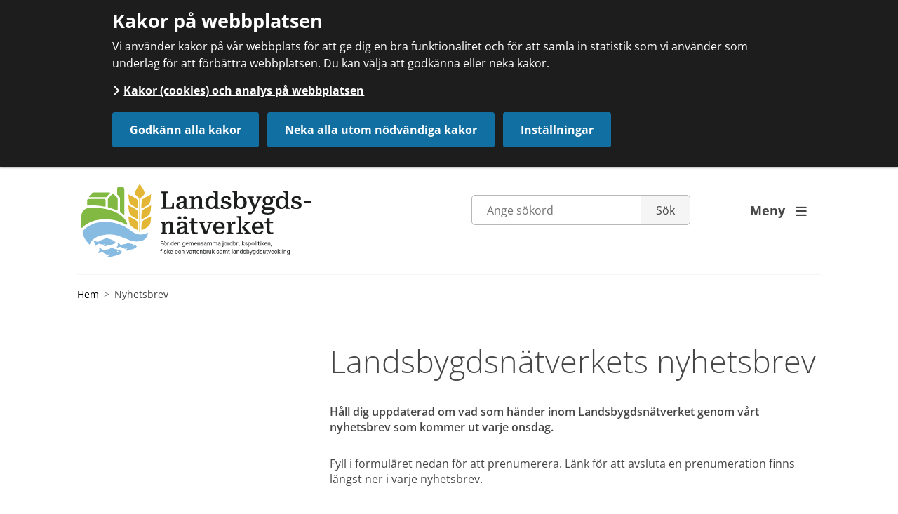

--- FILE ---
content_type: text/html;charset=UTF-8
request_url: https://mattanken.se/nyhetsbrev.4.2925b8cd186e0b1707086492.html
body_size: 8312
content:
<!DOCTYPE html>
<html lang="sv" class="sv-no-js sv-template-malsida">
<head>
   <meta charset="UTF-8">
   <script nonce="6df07091-fe78-11f0-b00e-afea2cc075d7">(function(c){c.add('sv-js');c.remove('sv-no-js');})(document.documentElement.classList)</script>
   <title>Nyhetsbrev

 		- Landsbygdsnätverket</title>
   <link rel="preload" href="/sitevision/system-resource/7f84ad86ecc74a030732ba0cbe419219bf7fcc108491eb0356849e5c5f152cef/js/jquery.js" as="script">
   <link rel="preload" href="/sitevision/system-resource/7f84ad86ecc74a030732ba0cbe419219bf7fcc108491eb0356849e5c5f152cef/envision/envision.js" as="script">
   <link rel="preload" href="/sitevision/system-resource/7f84ad86ecc74a030732ba0cbe419219bf7fcc108491eb0356849e5c5f152cef/js/utils.js" as="script">
   <link rel="preload" href="/sitevision/system-resource/7f84ad86ecc74a030732ba0cbe419219bf7fcc108491eb0356849e5c5f152cef/js/portlets.js" as="script">
               <meta name="keywords" content="">
                     <meta name="description" content="Håll dig uppdaterad om vad som händer inom Landsbygdsnätverket genom vårt nyhetsbrev som kommer ut varje onsdag.">
         <meta name="viewport" content="width=device-width, initial-scale=1, minimum-scale=1, shrink-to-fit=no">
   <meta name="dcterms.identifier" content="http://www.landsbygdsnatverket.se">
   <meta name="dcterms.language" content="sv">
   <meta name="dcterms.format" content="text/html">
   <meta name="dcterms.type" content="text">
   <link rel="canonical" href="http://www.landsbygdsnatverket.se/nyhetsbrev.4.2925b8cd186e0b1707086492.html">
   <link rel="stylesheet" type="text/css" href="/2.2e7051841506a4adf404a58/1768878264042/sitevision-responsive-grids.css">
   <link rel="stylesheet" type="text/css" href="/2.2e7051841506a4adf404a58/1768878286323/sitevision-spacing.css">
   
      <link rel="stylesheet" type="text/css" href="/2.2e7051841506a4adf404a58/auto/1769784450189/SiteVision.css">
      <link rel="stylesheet" type="text/css" href="/2.2e7051841506a4adf404a58/1/6194/print/SiteVision.css">
   <link rel="stylesheet" type="text/css" href="/sitevision/system-resource/7f84ad86ecc74a030732ba0cbe419219bf7fcc108491eb0356849e5c5f152cef/css/portlets.css">
   <link rel="stylesheet" type="text/css" href="/sitevision/system-resource/7f84ad86ecc74a030732ba0cbe419219bf7fcc108491eb0356849e5c5f152cef/envision/envision.css">

      <link rel="stylesheet" type="text/css" href="/2.2e7051841506a4adf404a58/91.490b482015189b5366711dd/1768878287368/0/sv-template-asset.css">
         <link rel="stylesheet" type="text/css" href="/webapp-resource/4.2925b8cd186e0b1707086492/360.1b29a1dd194b2e05896811eb/1740142177096/webapp-assets.css">
      <link rel="stylesheet" type="text/css" href="/webapp-resource/4.2925b8cd186e0b1707086492/360.40af8441801b89ad2614145/1649757095647/webapp-assets.css">
      <link rel="stylesheet" type="text/css" href="/webapp-resource/4.2925b8cd186e0b1707086492/360.3defd92b1904d29e78019af6/1719851919109/webapp-assets.css">
      <link rel="stylesheet" type="text/css" href="/webapp-resource/4.2925b8cd186e0b1707086492/360.6a1d60f8190051053eec7f0/1718372586120/webapp-assets.css">
      <script nonce="6df07091-fe78-11f0-b00e-afea2cc075d7">!function(t,e){t=t||"docReady",e=e||window;var n=[],o=!1,c=!1;function d(){if(!o){o=!0;for(var t=0;t<n.length;t++)try{n[t].fn.call(window,n[t].ctx)}catch(t){console&&console.error(t)}n=[]}}function a(){"complete"===document.readyState&&d()}e[t]=function(t,e){if("function"!=typeof t)throw new TypeError("callback for docReady(fn) must be a function");o?setTimeout(function(){t(e)},1):(n.push({fn:t,ctx:e}),"complete"===document.readyState?setTimeout(d,1):c||(document.addEventListener?(document.addEventListener("DOMContentLoaded",d,!1),window.addEventListener("load",d,!1)):(document.attachEvent("onreadystatechange",a),window.attachEvent("onload",d)),c=!0))}}("svDocReady",window);</script>
      <script src="/sitevision/system-resource/7f84ad86ecc74a030732ba0cbe419219bf7fcc108491eb0356849e5c5f152cef/js/jquery.js"></script>
      <script src="/2.2e7051841506a4adf404a58/91.490b482015189b5366711dd/1768878287396/HEAD/0/sv-template-asset.js"></script>
   <meta name="google-site-verification" content="mEsqDDKnjPZS2kmzsyYpfvYTROedv8ydn25_SPkJ6Fg" /> 
   <!-- Start | Open Graph och Twitter Cards -->
<meta name="twitter:card" content="summary_large_image">
<meta name="twitter:site" content="@landsbygdsnatverket">
<meta name="twitter:creator" content="@landsbygdsnatverket">



	<meta property="og:title" content="Nyhetsbrev" />
	<meta name="twitter:title" content="Nyhetsbrev" />

	<meta property="og:url" content="http://www.landsbygdsnatverket.se/nyhetsbrev.4.2925b8cd186e0b1707086492.html" />

	<meta property="og:description" content="Håll dig uppdaterad om vad som händer inom Landsbygdsnätverket genom vårt nyhetsbrev som kommer ut varje onsdag." />
	<meta name="twitter:description" content="Håll dig uppdaterad om vad som händer inom Landsbygdsnätverket genom vårt nyhetsbrev som kommer ut varje onsdag." />
<!-- END | Open Graph och Twitter Cards -->





   


  
         <link  rel="canonical" href="http://www.landsbygdsnatverket.se/nyhetsbrev.4.2925b8cd186e0b1707086492.html" />
   
   

















   <script nonce="6df07091-fe78-11f0-b00e-afea2cc075d7">
      window.sv = window.sv || {};
      sv.UNSAFE_MAY_CHANGE_AT_ANY_GIVEN_TIME_webAppExternals = {};
      sv.PageContext = {
      pageId: '4.2925b8cd186e0b1707086492',
      siteId: '2.2e7051841506a4adf404a58',
      userIdentityId: '',
      userIdentityReadTimeout: 0,
      userLocale: 'sv_SE',
      dev: false,
      csrfToken: '',
      html5: true,
      useServerSideEvents: false,
      nodeIsReadOnly: false
      };
   </script>
      <script nonce="6df07091-fe78-11f0-b00e-afea2cc075d7">!function(){"use strict";var t,n={},e={},i={};function r(t){return n[t]=n[t]||{instances:[],modules:{},bundle:{}},n[t]}document.querySelector("html").classList.add("js");var s={registerBootstrapData:function(t,n,i,r,s){var a,o=e[t];o||(o=e[t]={}),(a=o[i])||(a=o[i]={}),a[n]={subComponents:r,options:s}},registerInitialState:function(t,n){i[t]=n},registerApp:function(n){var e=n.applicationId,i=r(e);if(t){var s={};s[e]=i,s[e].instances=[n],t.start(s)}else i.instances.push(n)},registerModule:function(t){r(t.applicationId).modules[t.path]=t},registerBundle:function(t){r(t.applicationId).bundle=t.bundle},getRegistry:function(){return n},setAppStarter:function(n){t=n},getBootstrapData:function(t){return e[t]},getInitialState:function(t){return i[t]}};window.AppRegistry=s}();</script>
</head>
<body class=" sv-responsive  env-m-around--0">
<div id="svid10_29ab53bb186d58faf73b169d" class="sv-layout"><div id="svid94_29ab53bb186d58faf73b19f4"><div class="sv-html-portlet sv-portlet sv-skip-spacer sv-template-portlet
" id="svid12_29ab53bb186d58faf73b1a79"><div id="FacebookPixelnoscript"><!-- Facebook Pixel noscript --></div><!-- Facebook Pixel noscript code -->
<noscript>
<img height="1" width="1" 
src="https://www.facebook.com/tr?id=471060513387295&ev=PageView
&noscript=1"/>
</noscript></div>
<div class="sv-custom-module sv-consid-tabMenu sv-template-portlet
" id="svid12_29ab53bb186d58faf73b1a7a"><div id="Tabbmeny"><!-- Tabbmeny --></div><div class="tab-menu-main" data-cid="54c4da42-c117-d7e9-759e-271892404e68"><ul>

    <li>
        <a href="#MainContentArea" tabindex="1">Till innehåll på sidan</a> 
    </li>    

</ul>
</div><script nonce="6df07091-fe78-11f0-b00e-afea2cc075d7">AppRegistry.registerBootstrapData('12.29ab53bb186d58faf73b1a7a','54c4da42-c117-d7e9-759e-271892404e68','main',[],undefined);</script><script nonce="6df07091-fe78-11f0-b00e-afea2cc075d7">AppRegistry.registerInitialState('12.29ab53bb186d58faf73b1a7a',{"menu":[{"URI":"#MainContentArea","displayName":"Till innehåll på sidan"}],"route":"/"});</script>
<script nonce="6df07091-fe78-11f0-b00e-afea2cc075d7">AppRegistry.registerApp({applicationId:'consid.tabMenu|1.0.0',htmlElementId:'svid12_29ab53bb186d58faf73b1a7a',route:'/',portletId:'12.29ab53bb186d58faf73b1a7a',locale:'sv-SE',defaultLocale:'en',webAppId:'consid.tabMenu',webAppVersion:'1.0.0',webAppAopId:'360.40af8441801b89ad2614145',webAppImportTime:'1649757095647',requiredLibs:{},childComponentStateExtractionStrategy:'BY_ID'});</script></div>
<div class="sv-custom-module sv-jv-server-environment sv-template-portlet
" id="svid12_78be178d18da06b98d699a"><div id="Servermiljo"><!-- Servermiljö --></div>
<script nonce="6df07091-fe78-11f0-b00e-afea2cc075d7">AppRegistry.registerApp({applicationId:'jv.server-environment|0.2.1',htmlElementId:'svid12_78be178d18da06b98d699a',route:'/',portletId:'12.78be178d18da06b98d699a',locale:'sv-SE',defaultLocale:'en',webAppId:'jv.server-environment',webAppVersion:'0.2.1',webAppAopId:'360.6a1d60f8190051053eec7f0',webAppImportTime:'1718372586120',requiredLibs:{"react":"17.0.2"}});</script></div>
<header class="sv-vertical sv-layout sv-template-layout" id="svid10_29ab53bb186d58faf73b1a7c"><div class="sv-fluid-grid sv-grid-a12xkolumner sv-layout sv-skip-spacer sv-template-layout c6480"  id="svid10_29ab53bb186d58faf73b1a7d"><div class="sv-row sv-layout sv-skip-spacer sv-template-layout" id="svid10_29ab53bb186d58faf73b1a7e"><div class="sv-layout sv-skip-spacer sv-column-4 sv-template-layout" id="svid10_29ab53bb186d58faf73b1a7f"><div class="sv-image-portlet sv-portlet sv-skip-spacer sv-template-portlet
 c6487"  id="svid12_29ab53bb186d58faf73b1a80"><div id="Bild"><!-- Bild --></div><a href="/2.2e7051841506a4adf404a58.html"><img alt="Landsbygdsnätverket" class="sv-noborder sv-svg c7401"  width="340" height="113" src="/images/18.1fa76d8f19a54f305117a1d/1762501150748/Landsbygdsnatverket.svg"></a></div>
</div>
<div class="sv-layout sv-column-6 sv-template-layout" id="svid10_29ab53bb186d58faf73b1a82"><div class="sv-searchform-portlet sv-portlet sv-skip-spacer sv-template-portlet
 c6478"  id="svid12_29ab53bb186d58faf73b1a83"><div id="Sokruta"><!-- Sökruta --></div>

                                                                                            
<script nonce="6df07091-fe78-11f0-b00e-afea2cc075d7">
svDocReady(function() {
   // Queries server for a suggestion list and shows it below the search field
   $svjq("#search12_29ab53bb186d58faf73b1a83").svAutoComplete({
      source: "/4.2925b8cd186e0b1707086492/12.29ab53bb186d58faf73b1a83.json?state=autoComplete",
      minLength: 2,
      delay: 200,
      selectedValueContainerId: ""
   });
   // Backwards compatibility for custom templates
   $svjq("#search12_29ab53bb186d58faf73b1a83").on('focusin', function() {
      if ($svjq("#search12_29ab53bb186d58faf73b1a83").val() == "Ange sökord") {
         $svjq("#search12_29ab53bb186d58faf73b1a83").val("");
         return false;
      }
   });
   // Submit, blocks empty and placeholder queries
   $svjq("#search12_29ab53bb186d58faf73b1a83button").on('click', function() {
      const qry = $svjq("#search12_29ab53bb186d58faf73b1a83").val();
      if (qry == "" || qry == "Ange sökord") {
         return false;
      }
   });
   // Invokes the search button if user presses the enter key (needed in IE)
   $svjq("#search12_29ab53bb186d58faf73b1a83").on('keypress', function(e) {
      if (e.which == 13) {
         $svjq("#search12_29ab53bb186d58faf73b1a83button").trigger('focus').trigger('click');
         return false;
      }
   });
});
</script>


   <form method="get" action="/sokresultat.4.490b482015189b53667179e.html" class="sv-nomargin headerSearchForm">
   <div>
      <label for="search12_29ab53bb186d58faf73b1a83" class="svhidden">Sök</label>
      <input id="search12_29ab53bb186d58faf73b1a83" class="normal sv-vamiddle c6486"  type="text" name="query" placeholder="Ange sökord" value="" />

               <input id="search12_29ab53bb186d58faf73b1a83button" type="submit" class="normal sv-vamiddle lan-search-button" name="submitButton" value="Sök" />
         </div>
</form></div>
</div>
<div class="sv-layout sv-column-2 sv-template-layout" id="svid10_29ab53bb186d58faf73b1a84"><div class="sv-script-portlet sv-portlet sv-skip-spacer sv-template-portlet
" id="svid12_29ab53bb186d58faf73b1a85"><div id="Skript"><!-- Skript --></div><nav id="mainNavigation" aria-label="Huvudnavigation">
	<div>
      <a id="menuButton" class="jor-main-nav-button" href="/navigation/meny.4.47e33da6184761c3658aabf2.html" aria-label="huvudmeny" aria-expanded="false">Meny <span class="ikoner-vit"></span></a>

      <div id="mainMenuContainer" class="main-menu-closed">
         <div class="sv-jcrmenu-portlet sv-portlet lan-main-menu sv-skip-spacer" id="svid12_47e33da6184761c3658aac1b"><div id="MenyToppen"><!-- Meny - Toppen --></div>                  
         
                     
      
                        
      <ul class="sv-defaultlist jor-main-nav__top">
                           
                           
                                       <li class="sv-inline">
                        <a href="/hallbaragronanaringar.4.28dc3ce718e0c90ff2710025.html" class="normal c6484" >Hållbara gröna näringar</a></li>
                                    
                           
                                       <li class="sv-inline">
                        <a href="/hallbarablanaringar.4.28dc3ce718e0c90ff2710039.html" class="normal c6484" >Hållbara blå näringar</a></li>
                                    
                           
                                       <li class="sv-inline">
                        <a href="/akisocheipagri.4.28dc3ce718e0c90ff2710011.html" class="normal c6484" >AKIS och EIP-Agri</a></li>
                                    
                           
                                       <li class="sv-inline">
                        <a href="/landsbygdsutvecklingochleader.4.28dc3ce718e0c90ff271004d.html" class="normal c6484" >Landsbygdsutveckling och Leader</a></li>
                     </ul>
   </div>
<div class="sv-jcrmenu-portlet sv-portlet lan-main-menu" id="svid12_1219f9cf18b7d9337b51ca92"><div id="MenyBotten"><!-- Meny - Botten --></div>                  
         
                     
      
                        
      <ul class="sv-defaultlist jor-main-nav__bottom">
                           
                           
                                       <li class="sv-inline">
                        <a href="/nyheterochartiklar.4.6450369c15213cd6fe7e0b1d.html" class="normal c6484" >Nyheter och artiklar</a></li>
                                    
                           
                                       <li class="sv-inline">
                        <a href="/nyhetsbrev.4.2925b8cd186e0b1707086492.html" class="normal c6484" >Nyhetsbrev</a></li>
                                    
                           
                                       <li class="sv-inline">
                        <a href="/kommandeaktiviteter.4.490b482015189b53667216b.html" class="normal c6484" >Kommande aktiviteter</a></li>
                                    
                           
                                       <li class="sv-inline">
                        <a href="/livesandningarochwebbinarier.4.2b48f3ba1612975e25ca0960.html" class="normal c6484" >Livesändningar och webbinarier</a></li>
                                    
                           
                                       <li class="sv-inline">
                        <a href="/poddenlandet.4.1f0e7ed2163b4252432db774.html" class="normal c6484" >Podden Landet</a></li>
                                    
                           
                                       <li class="sv-inline">
                        <a href="/landsbygdskommunikatorerna.4.18e1e950179c555c6319c98.html" class="normal c6484" >Landsbygds­kommunikatörerna</a></li>
                                    
                           
                                       <li class="sv-inline">
                        <a href="/kampanjer.4.2e7051841506a4adf406ec1.html" class="normal c6484" >Kampanjer</a></li>
                                    
                           
                                       <li class="sv-inline">
                        <a href="/omlandsbygdsnatverket.4.2e7051841506a4adf406eb9.html" class="normal c6484" >Om Landsbygdsnätverket</a></li>
                                    
                           
                                       <li class="sv-inline">
                        <a href="/kontaktaoss.4.490b482015189b536671759.html" class="normal c6484" >Kontakta oss</a></li>
                     </ul>
   </div>   
      </div>
   </div>
</nav>


<script>   
   $('#menuButton').on( "click", function(event) {
      event.preventDefault();
      
      if ($('#mainMenuContainer').hasClass("main-menu-closed")) {
      	$('#mainMenuContainer').removeClass('main-menu-closed');  
         $('#mainMenuContainer').addClass('main-menu-open');  
      } else if ($('#mainMenuContainer').hasClass("main-menu-open")) {
      	$('#mainMenuContainer').removeClass('main-menu-open');  
         $('#mainMenuContainer').addClass('main-menu-closed'); 
      }
   });
</script>
</div>
</div>
</div>
</div>
</header>
<div class="sv-vertical sv-layout sv-template-layout" id="svid10_29ab53bb186d58faf73b1a9b"><div class="sv-html-portlet sv-portlet sv-skip-spacer sv-template-portlet
" id="svid12_29ab53bb186d58faf73b1a9c"><div id="MainContentAreaanchor"><!-- MainContentArea anchor --></div><a id="MainContentArea" tabindex="-1"></a></div>
<div id="svid94_490b482015189b5366711e6"><div class="sv-fluid-grid sv-grid-a12xkolumner sv-layout sv-skip-spacer sv-template-layout" id="svid10_490b482015189b5366711e8"><div class="sv-vertical sv-layout sv-skip-spacer sv-template-layout" id="svid10_219279e0177a8d18b9e82d99"><div class="sv-layout sv-skip-spacer sv-template-portlet
" id="svid30_23e68dd418d7c649d17117e"><div id="Brodsmula"><!-- Brödsmula --></div><div class="sv-custom-module sv-marketplace-sitevision-breadcrumbs sv-skip-spacer sv-template-portlet
 c6483"  id="svid12_23e68dd418d7c649d17113b"><div id="Lankstig"><!-- Länkstig --></div><nav aria-label="Länkstig"><ol class="env-breadcrumb env-text"><li class="env-breadcrumb__item"><a href="/2.2e7051841506a4adf404a58.html" class="env-link-secondary">Hem</a></li><li class="env-breadcrumb__item" aria-current="page">Nyhetsbrev</li></ol></nav>
<script nonce="6df07091-fe78-11f0-b00e-afea2cc075d7">AppRegistry.registerApp({applicationId:'marketplace.sitevision.breadcrumbs|1.1.21',htmlElementId:'svid12_23e68dd418d7c649d17113b',route:'/',portletId:'12.23e68dd418d7c649d17113b',locale:'sv-SE',defaultLocale:'en',webAppId:'marketplace.sitevision.breadcrumbs',webAppVersion:'1.1.21',webAppAopId:'360.3defd92b1904d29e78019af6',webAppImportTime:'1719851919109',requiredLibs:{},childComponentStateExtractionStrategy:'BY_ID'});</script></div>
</div>
</div>
<div class="sv-row sv-layout sv-template-layout" id="svid10_490b482015189b5366711eb"><div class="sv-spacer-1_9emvt sv-layout sv-push-4 sv-skip-spacer sv-column-8 sv-template-layout" id="svid10_490b482015189b5366711ed"><div id="svid94_2925b8cd186e0b1707086499" class="pagecontent sv-layout sv-spacer-1_9emvt sv-skip-spacer"><div id="Mittenspalt"><!-- Mittenspalt --></div><div class="sv-text-portlet sv-use-margins" id="svid12_3bdd6579197600d23bc29dc"><div id="Kopia1avRubrik"><!-- Kopia (1) av Rubrik --></div><div class="sv-text-portlet-content"><h1 class="heading" id="h-Landsbygdsnatverketsnyhetsbrev">Landsbygdsnätverkets nyhetsbrev</h1></div></div>
<div class="sv-text-portlet sv-use-margins" id="svid12_2925b8cd186e0b170708649b"><div id="Ingress"><!-- Ingress --></div><div class="sv-text-portlet-content"><p class="ingress">Håll dig uppdaterad om vad som händer inom Landsbygdsnätverket genom vårt nyhetsbrev som kommer ut varje onsdag.</p></div></div>
<div class="sv-text-portlet sv-use-margins" id="svid12_2925b8cd186e0b170708649c"><div id="Innehall"><!-- Innehåll --></div><div class="sv-text-portlet-content"><p class="normal">Fyll i formuläret nedan för att prenumerera. Länk för att avsluta en prenumeration finns längst ner i varje nyhetsbrev.</p></div></div>
<div class="sv-html-portlet sv-portlet" id="svid12_60fc7229186f0da659aa4155"><div id="HTML"><!-- HTML --></div><form method="post" action="https://ui.ungpd.com/Api/Subscriptions/8219df29-bcd2-4dc8-96eb-9ea9d6eedeff">

   							  <label for="listId3eaa19d7-c52b-4461-b142-a64a6bc4bc64"><input type="hidden" name="ListIds" value="3eaa19d7-c52b-4461-b142-a64a6bc4bc64" id="listId3eaa19d7-c52b-4461-b142-a64a6bc4bc64" ></label>

                          <input type="hidden" name="SubscriptionConfirmedUrl" value="https://www.landsbygdsnatverket.se/nyhetsbrev/prenumerationenlyckades.4.2925b8cd186e0b17070867dc.html">
                          <input type="hidden" name="SubscriptionFailedUrl" value="https://www.landsbygdsnatverket.se/nyhetsbrev/prenumerationenmisslyckades.4.2925b8cd186e0b17070867e7.html">
                          <input type="hidden" name="DoubleOptIn[Issue][IssueId]" value="234a154c-4e2e-4f41-95d0-8a765aa7222e">
                          <input type="hidden" name="DoubleOptIn[EmailSentUrl]" value="https://www.landsbygdsnatverket.se/nyhetsbrev/bekraftadinprenumeration.4.2925b8cd186e0b17070867bf.html">
                          <label for="contactEmail">E-post:</label>&nbsp; <input type="email" name="Contact[Email]" id="contactEmail" size="50" class="c6537" required /><br/>
   <br/>
                          <label for="contactName">Namn:</label>&nbsp; <input type="text" name="Contact[Name]" id="contactName" size="50" class="c6537" required /><br/>
   <br/>
                          <label for="contactConsentText"><input type="checkbox" required name="ConsentText" id="contactConsentText" value="När du väljer att prenumerera på ett nyhetsbrev så ingår du ett avtal med Jordbruksverket där du ger oss rätt att behandla dina personuppgifter enligt dataskyddsförordningen. Uppgifterna används för att kunna skicka ut nyhetsbrev till dig. Du kan när som helst avbryta din prenumeration. Information om hur du gör detta finns i nyhetsbrevet." /> När du väljer att prenumerera på ett nyhetsbrev så ingår du ett avtal med Jordbruksverket där du ger oss rätt att behandla dina personuppgifter enligt dataskyddsförordningen. Uppgifterna används för att kunna skicka ut nyhetsbrev till dig.
</label><br/>
   <br/>
                          <input type="submit" value="Börja prenumerera" class="c6534">
</form></div>
<div class="sv-text-portlet sv-use-margins c6792"  id="svid12_2925b8cd186e0b170708675a"><div id="Text"><!-- Text --></div><div class="sv-text-portlet-content"></div></div>
</div></div>
<div class="sv-layout sv-pull-8 sv-column-4 sv-template-layout" id="svid10_490b482015189b5366711ec"><div class="sv-jcrmenu-portlet sv-portlet sv-skip-spacer sv-template-portlet
" id="svid12_490b482015189b5366711ee"><div id="Undermeny"><!-- Undermeny --></div>

		</div>
</div>
</div>
</div>
</div></div>
<footer class="sv-vertical sv-layout sv-template-layout c6477"  id="svid10_29ab53bb186d58faf73b1a88"><div class="sv-vertical sv-layout lan-footer__top sv-skip-spacer sv-template-layout" id="svid10_471dccc918a3f0877067dfbd"><div class="sv-fixed-fluid-grid sv-grid-a12xkolumner sv-layout sv-skip-spacer sv-template-layout" id="svid10_471dccc918a3f0877067dfce"><div class="sv-row sv-layout sv-skip-spacer sv-template-layout" id="svid10_471dccc918a3f0877067dfcf"><div class="sv-vertical sv-layout sv-skip-spacer sv-template-layout" id="svid10_471dccc918a3f0877067dfd0"><div class="sv-horizontal sv-layout sv-skip-spacer sv-template-layout" id="svid10_471dccc918a3f0877067dfd1"><div class="sv-image-portlet sv-portlet sv-skip-spacer sv-horizontal-column sv-template-portlet
" id="svid12_471dccc918a3f0877067e21d"><div id="Bild1"><!-- Bild 1 --></div><img alt="Logotype Landsbygdsnätverket" class="sv-noborder sv-svg c6481"  width="250" height="83" src="/images/18.1fa76d8f19a54f305117a1d/1762501150748/Landsbygdsnatverket.svg"></div>
<div class="sv-image-portlet sv-portlet sv-horizontal-column sv-template-portlet
" id="svid12_471dccc918a3f0877067e21f"><div id="Kopia1avBild1"><!-- Kopia (1) av Bild 1 --></div><img alt="Logotype EU" class="sv-noborder sv-svg c6482"  width="300" height="112" src="/images/18.7c720bf6192b1fd14297cd9/1729751392004/2euloggor.svg"></div>
</div>
</div>
</div>
</div>
</div>
<div class="sv-vertical sv-layout sv-template-layout c6479"  id="svid10_471dccc918a3f0877067dfbe"><div class="sv-fluid-grid sv-grid-a12xkolumner sv-layout sv-skip-spacer sv-template-layout" id="svid10_29ab53bb186d58faf73b1a89"><div class="sv-row sv-layout sv-skip-spacer sv-template-layout" id="svid10_29ab53bb186d58faf73b1a8a"><div class="sv-layout sv-skip-spacer sv-column-3 sv-template-layout" id="svid10_29ab53bb186d58faf73b1a8b"><div class="sv-jcrmenu-portlet sv-portlet sv-skip-spacer sv-template-portlet
" id="svid12_471dccc918a3f0877067e782"><div id="Meny"><!-- Meny --></div>                  
         
                     
      
                        
      <ul>
                           
                           
                                       <li>
                        <a href="/kommandeaktiviteter.4.490b482015189b53667216b.html" class="normal c6484" >Kommande aktiviteter</a></li>
                                    
                           
                                       <li>
                        <a href="/livesandningarochwebbinarier.4.2b48f3ba1612975e25ca0960.html" class="normal c6484" >Webbinarier</a></li>
                                    
                           
                                       <li>
                        <a href="/poddenlandet.4.1f0e7ed2163b4252432db774.html" class="normal c6484" >Podden Landet</a></li>
                     </ul>
   </div>
</div>
<div class="sv-layout sv-column-4 sv-template-layout" id="svid10_471dccc918a3f0877067e7ad"><div class="sv-jcrmenu-portlet sv-portlet sv-skip-spacer sv-template-portlet
" id="svid12_471dccc918a3f0877067e7af"><div id="Meny-0"><!-- Meny --></div>                  
         
                     
      
                        
      <ul>
                           
                           
                                       <li>
                        <a href="/omlandsbygdsnatverket/tillganglighetsredogorelseforwebbplatsen.4.6afdb2ec16a970f76905f7c5.html" class="normal c6484" >Tillgänglighetsredogörelse</a></li>
                                    
                           
                                       <li>
                        <a href="/omlandsbygdsnatverket/kakorcookiesochanalyspawebbplatsen.4.1dfdac1f180cecba5742b338.html" class="normal c6484" >Cookies (Kakor) och analys</a></li>
                                    
                           
                                       <li>
                        <a href="/omlandsbygdsnatverket/hanteringavpersonuppgifter.4.51be0b1e163801cec4e16100.html" class="normal c6484" >Hantering av personuppgifter</a></li>
                     </ul>
   </div>
</div>
<div class="sv-layout sv-column-3 sv-template-layout" id="svid10_471dccc918a3f0877067e92e"><div class="sv-jcrmenu-portlet sv-portlet sv-skip-spacer sv-template-portlet
" id="svid12_471dccc918a3f0877067e92f"><div id="Meny-1"><!-- Meny --></div>                  
         
                     
      
                        
      <ul>
                           
                           
                                       <li>
                        <a href="/kontaktaoss.4.490b482015189b536671759.html" class="normal c6484" >Kontakta oss</a></li>
                                    
                           
                                       <li>
                        <a href="/omlandsbygdsnatverket/ledigatjanster.4.2b50bdf617db6e560554dff9.html" class="normal c6484" >Lediga jobb</a></li>
                                    
                           
                                       <li>
                        <a href="/omlandsbygdsnatverket.4.2e7051841506a4adf406eb9.html" class="normal c6484" >Om Landsbygdsnätverket</a></li>
                     </ul>
   </div>
</div>
<div class="sv-layout sv-column-2 sv-template-layout" id="svid10_471dccc918a3f0877067e930"><div class="sv-jcrmenu-portlet sv-portlet sv-skip-spacer sv-template-portlet
" id="svid12_471dccc918a3f0877067e931"><div id="Meny-2"><!-- Meny --></div>                  
         
                     
      
                        
      <ul>
               
                  
                  
                     
                           
                                       <li>
                        
                  <a class="normal" href="https://www.linkedin.com/company/landsbygdsnatverket"><i class="fa-brands fa-linkedin-in" aria-hidden="true"></i>Linkedin</a>
         	</li>
                        
                  
                  
                     
                           
                                       <li>
                        
                  <a class="normal" href="https://www.facebook.com/landsbygdsnatverket"><i class="fa-brands fa-facebook-f" aria-hidden="true"></i>Facebook</a>
         	</li>
                        
                  
                  
                     
                           
                                       <li>
                        
                  <a class="normal" href="https://www.instagram.com/landsbygdsnatverket/"><i class="fa-brands fa-instagram" aria-hidden="true"></i>Instagram</a>
         	</li>
                     </ul>
   </div>
</div>
</div>
</div>
</div>
</footer>
<div class="sv-layout sv-template-portlet
" id="svid30_29ab53bb186d58faf73b1a9a"><div id="Cookies"><!-- Cookies --></div><div class="sv-vertical sv-layout sv-skip-spacer sv-template-layout" id="svid10_1b29a1dd194b2e058968146b"><div class="sv-vertical sv-layout sv-skip-spacer sv-template-layout" id="svid93_1b29a1dd194b2e058968146c"></div>
</div>
<div class="sv-custom-module sv-marketplace-sitevision-cookie-consent sv-template-portlet
" id="svid12_5af35a1a180ad2c3ce3793d"><div id="Cookiebanner"><!-- Cookie-banner --></div><div data-cid="12.5af35a1a180ad2c3ce3793d"></div><script nonce="6df07091-fe78-11f0-b00e-afea2cc075d7" >AppRegistry.registerBootstrapData('12.5af35a1a180ad2c3ce3793d','12.5af35a1a180ad2c3ce3793d','AGNOSTIC_RENDERER');</script><script nonce="6df07091-fe78-11f0-b00e-afea2cc075d7">AppRegistry.registerInitialState('12.5af35a1a180ad2c3ce3793d',{"settings":{"displayType":"bannerTop","message":"Vi använder kakor på vår webbplats för att ge dig en bra funktionalitet och för att samla in statistik som vi använder som underlag för att förbättra webbplatsen. Du kan välja att godkänna eller neka kakor.","settingsSubTitle":"","cookiePolicyUri":"/omlandsbygdsnatverket/kakorcookiesochanalyspawebbplatsen.4.1dfdac1f180cecba5742b338.html","title":"Kakor på webbplatsen","cookiePolicyLinkText":"Kakor (cookies) och analys på webbplatsen","usePolicyPage":true,"manageButtonText":"Hantera cookies","buttonType":"acceptAllAndNecessary","openLinkInNewTab":false,"usePiwikPro":false},"categories":[{"id":"necessary","title":"Nödvändiga kakor","description":"Gör att våra tjänster och funktioner på webbplatsen är säkra och fungerar som de ska. De är nödvändiga och går därför inte att välja bort.","hasConsent":true},{"id":"analytics","title":"Kakor för statistik","description":"Ger oss information om hur vår webbplats används. Det gör att vi kan förbättra webbplatsen och ge dig som besökare en bättre upplevelse. Statistiken är anonym.","hasConsent":false,"cookies":["siteimprove_analytics"]},{"id":"marketing","title":"Kakor för marknadsföring","description":"Tillåter oss och våra samarbetspartners att exempelvis anpassa innehåll till dig baserat på hur du använder vår webbplats.","hasConsent":false,"cookies":["facebook-pixel"]}],"displayOptions":{"consentOpen":true,"settingsOpen":false},"baseHeadingLevel":2,"customButtonTexts":{"acceptAllCookies":"","acceptNecessaryCookies":"Neka alla utom nödvändiga kakor","settings":"","saveAndAccept":""},"useCustomButtonTexts":true});</script>
<script nonce="6df07091-fe78-11f0-b00e-afea2cc075d7">AppRegistry.registerApp({applicationId:'marketplace.sitevision.cookie-consent|1.10.1',htmlElementId:'svid12_5af35a1a180ad2c3ce3793d',route:'/',portletId:'12.5af35a1a180ad2c3ce3793d',locale:'sv-SE',defaultLocale:'en',webAppId:'marketplace.sitevision.cookie-consent',webAppVersion:'1.10.1',webAppAopId:'360.1b29a1dd194b2e05896811eb',webAppImportTime:'1740142177096',requiredLibs:{"react":"17.0.2"},childComponentStateExtractionStrategy:'BY_ID'});</script></div>
<div class="sv-custom-module sv-cookie-loader sv-template-portlet
" id="svid12_5af35a1a180ad2c3ce36574"><div id="Siteimproveanalytics"><!-- Siteimproveanalytics --></div><div data-cid="12.5af35a1a180ad2c3ce36574"></div><script nonce="6df07091-fe78-11f0-b00e-afea2cc075d7" >AppRegistry.registerBootstrapData('12.5af35a1a180ad2c3ce36574','12.5af35a1a180ad2c3ce36574','AGNOSTIC_RENDERER');</script><script nonce="6df07091-fe78-11f0-b00e-afea2cc075d7">AppRegistry.registerInitialState('12.5af35a1a180ad2c3ce36574',{"identifier":"siteimprove_analytics","initConsent":false,"sourceType":"url","source":"https://siteimproveanalytics.com/js/siteanalyze_7448.js","cookies":[{"name":"nmstat","domain":".landsbygdsnatverket.se","path":"/"},{"name":"nmstat","domain":"www.lansbygdsnatverket.se","path":"/"}],"debug":false});</script>
<script nonce="6df07091-fe78-11f0-b00e-afea2cc075d7">AppRegistry.registerApp({applicationId:'cookie-loader|0.0.5',htmlElementId:'svid12_5af35a1a180ad2c3ce36574',route:'/',portletId:'12.5af35a1a180ad2c3ce36574',locale:'sv-SE',defaultLocale:'en',webAppId:'cookie-loader',webAppVersion:'0.0.5',webAppAopId:'360.60bca316180aa6f076632954',webAppImportTime:'1652187452475',requiredLibs:{"react":"17.0.2"}});</script></div>
<div class="sv-custom-module sv-cookie-loader sv-template-portlet
" id="svid12_60bca316180aa6f076632d3f"><div id="Facebookpixel"><!-- Facebook pixel --></div><div data-cid="12.60bca316180aa6f076632d3f"></div><script nonce="6df07091-fe78-11f0-b00e-afea2cc075d7" >AppRegistry.registerBootstrapData('12.60bca316180aa6f076632d3f','12.60bca316180aa6f076632d3f','AGNOSTIC_RENDERER');</script><script nonce="6df07091-fe78-11f0-b00e-afea2cc075d7">AppRegistry.registerInitialState('12.60bca316180aa6f076632d3f',{"identifier":"facebook-pixel","initConsent":false,"sourceType":"html","source":"\u003c!-- Facebook Pixel noscript code -->\n\u003cnoscript>\n\u003cimg height=\"1\" width=\"1\" \nsrc=\"https://www.facebook.com/tr?id=471060513387295&ev=PageView\n&noscript=1\"/>\n\u003c/noscript>","cookies":[{"name":"_fbp","domain":".landsbygdsnatverket.se","path":"/"}],"debug":false});</script>
<script nonce="6df07091-fe78-11f0-b00e-afea2cc075d7">AppRegistry.registerApp({applicationId:'cookie-loader|0.0.5',htmlElementId:'svid12_60bca316180aa6f076632d3f',route:'/',portletId:'12.60bca316180aa6f076632d3f',locale:'sv-SE',defaultLocale:'en',webAppId:'cookie-loader',webAppVersion:'0.0.5',webAppAopId:'360.60bca316180aa6f076632954',webAppImportTime:'1652187452475',requiredLibs:{"react":"17.0.2"}});</script></div>
</div>
</div></div>




<script src="/sitevision/system-resource/7f84ad86ecc74a030732ba0cbe419219bf7fcc108491eb0356849e5c5f152cef/envision/envision.js"></script>
<script src="/sitevision/system-resource/7f84ad86ecc74a030732ba0cbe419219bf7fcc108491eb0356849e5c5f152cef/js/utils.js"></script>
<script src="/sitevision/system-resource/7f84ad86ecc74a030732ba0cbe419219bf7fcc108491eb0356849e5c5f152cef/js/portlets.js"></script>

<script src="/2.2e7051841506a4adf404a58/91.490b482015189b5366711dd/1768878287396/BODY/0/sv-template-asset.js"></script>
<script src="/sitevision/system-resource/7f84ad86ecc74a030732ba0cbe419219bf7fcc108491eb0356849e5c5f152cef/js/webAppExternals/react_17_0.js"></script>
<script src="/webapp-resource/4.2925b8cd186e0b1707086492/360.1b29a1dd194b2e05896811eb/1740142177096/webapp-assets.js"></script>
<script src="/webapp-resource/4.2925b8cd186e0b1707086492/360.40af8441801b89ad2614145/1649757095647/webapp-assets.js"></script>
<script src="/webapp-resource/4.2925b8cd186e0b1707086492/360.3defd92b1904d29e78019af6/1719851919109/webapp-assets.js"></script>
<script src="/webapp-resource/4.2925b8cd186e0b1707086492/360.6a1d60f8190051053eec7f0/1718372586120/webapp-assets.js"></script>
<script src="/webapp-resource/4.2925b8cd186e0b1707086492/360.60bca316180aa6f076632954/1652187452475/webapp-assets.js"></script>
<script src="/sitevision/system-resource/7f84ad86ecc74a030732ba0cbe419219bf7fcc108491eb0356849e5c5f152cef/webapps/webapp_sdk-legacy.js"></script>
</body>
</html>

--- FILE ---
content_type: text/javascript
request_url: https://mattanken.se/webapp-resource/4.2925b8cd186e0b1707086492/360.40af8441801b89ad2614145/1649757095647/webapp-assets.js
body_size: 559
content:
AppRegistry.registerBundle({applicationId:'consid.tabMenu|1.0.0',bundle: {"en":{"hello":"Hello"},"sv":{"hello":"Hej"}}});
AppRegistry.registerModule({applicationId:'consid.tabMenu|1.0.0',path:'/template/main',module:function(define){define(function(require){var _=require('underscore');return function(obj){
var __t,__p='',__j=Array.prototype.join,print=function(){__p+=__j.call(arguments,'');};
with(obj||{}){
__p+='<ul>\n';
 menu.forEach(function(item) { 
__p+='\n    <li>\n        <a href="'+
((__t=( item.URI ))==null?'':_.escape(__t))+
'" tabindex="1">'+
((__t=( item.displayName ))==null?'':_.escape(__t))+
'</a> \n    </li>    \n';
 }) 
__p+='\n</ul>\n';
}
return __p;
};});}});
AppRegistry.registerModule({applicationId:'consid.tabMenu|1.0.0',path:'/main',module:function(define){'use strict';define(function (require) {
  'use strict';

  var Component = require('Component');

  var template = require('/template/main');

  return Component.extend({
    template: template,
    className: 'tab-menu-main',
    filterState: function filterState(_ref) {
      var menu = _ref.menu;
      return {
        menu: menu
      };
    }
  });
});}});

--- FILE ---
content_type: image/svg+xml
request_url: https://mattanken.se/images/18.471dccc918a3f0877067e1da/1693564166872/sidfot.svg
body_size: 5154
content:
<?xml version="1.0" encoding="utf-8"?>
<svg viewBox="0 0 2241 193" width="2241" height="193" xmlns="http://www.w3.org/2000/svg">
  <rect x="-0.758" y="-3.727" width="2244.727" height="72.05" style="stroke-width: 0px; stroke: rgb(191, 69, 69); fill: rgb(245, 245, 245);" transform="matrix(1, 0, 0, 1, 1.4210854715202004e-14, 1.4210854715202004e-14)"/>
  <g fill="#81b719" transform="matrix(1, 0, 0, 1, 1.4210854715202004e-14, 10.000000000000014)">
    <path d="M545 76.45 c-6.45 -0.25 -13.10 -0.30 -14.75 -0.15 -1.65 0.15 -7.05 0 -12 -0.30 -4.95 -0.30 -10.70 -0.55 -12.75 -0.55 -2.05 0 -8.45 -0.30 -14.25 -0.70 -5.75 -0.45 -14 -1 -18.25 -1.25 -14.30 -0.95 -36.60 -3.05 -56.75 -5.30 -3.85 -0.40 -8.90 -1 -11.25 -1.25 -2.35 -0.25 -6.15 -0.65 -8.50 -0.95 -4 -0.50 -6.05 -0.70 -18.35 -2 -4.30 -0.50 -10.15 -1.05 -30.65 -3.05 -5 -0.45 -7.70 -0.70 -22.75 -1.95 -12.75 -1.05 -18.65 -1.50 -30.25 -2.25 -6.45 -0.40 -12.45 -0.85 -13.25 -1 -1.90 -0.30 -27.65 -1.90 -40.75 -2.50 -3.15 -0.15 -7.90 -0.45 -10.50 -0.70 -2.60 -0.25 -4.95 -0.35 -5.15 -0.20 -0.20 0.15 -3.60 0 -7.45 -0.35 -3.90 -0.30 -8.80 -0.55 -10.85 -0.60 -2.10 0 -8.25 -0.30 -13.65 -0.70 -5.40 -0.35 -10.20 -0.55 -10.60 -0.40 -0.40 0.15 -6.10 -0.10 -12.65 -0.55 -6.60 -0.40 -12.30 -0.65 -12.75 -0.50 -0.40 0.15 -7 -0.05 -14.60 -0.50 -7.65 -0.45 -14.60 -0.65 -15.45 -0.50 -0.90 0.20 -9.35 0 -18.85 -0.40 -9.50 -0.45 -22.65 -0.75 -29.25 -0.75 -6.60 0 -22.45 -0.25 -35.25 -0.55 -12.80 -0.30 -27.80 -0.55 -33.35 -0.55 l-10.15 0 0 -23.05 0 -23.05 71.35 0.25 c41.15 0.15 75.75 0.45 81.65 0.75 5.65 0.30 16.45 0.80 24 1.10 25.80 1 67.50 3.20 94.75 5 26.40 1.75 45.75 3.20 66.25 5 25.80 2.25 37.85 3.45 58 5.75 59.55 6.75 77.30 8.20 126.50 10.30 17.55 0.75 110.15 0.75 127.50 0 33.60 -1.45 47.05 -2.25 67.25 -4.05 14.45 -1.30 38.30 -3.80 52.75 -5.50 2.60 -0.30 6.55 -0.75 8.75 -1 5.45 -0.60 23.90 -2.65 31.50 -3.50 21.80 -2.45 49.30 -5.15 72 -6.95 26.50 -2.15 50.80 -3.75 77.25 -5.05 5.65 -0.25 15.65 -0.75 22.25 -1.10 17.05 -0.90 264.65 -0.95 280.25 -0.05 5.90 0.35 15.80 0.85 22 1.15 19.85 0.90 44.35 2.45 68.25 4.25 35.40 2.75 59.80 5.20 128.75 12.95 61.45 6.95 95.05 9 155 9.50 37.80 0.35 91.60 -0.60 114.75 -1.95 25.80 -1.50 44.70 -3.10 75.50 -6.55 6.35 -0.70 13.30 -1.45 15.50 -1.70 8.40 -0.95 14.15 -1.55 18.25 -2.05 6.35 -0.70 13.70 -1.45 29.50 -2.95 12.25 -1.20 32.60 -2.90 47 -4 16.75 -1.25 20.70 -1.55 27.75 -2.05 45.75 -3.15 96.45 -5.60 141.50 -6.95 8.80 -0.25 42.85 -0.45 75.65 -0.45 l59.60 -0.05 0 23 0 23 -10.85 0 c-6 0 -20.55 0.25 -32.40 0.55 -11.80 0.25 -30.05 0.60 -40.50 0.70 -10.45 0.10 -23.85 0.45 -29.75 0.75 -5.90 0.30 -11.65 0.45 -12.75 0.30 -1.10 -0.20 -8.05 0.05 -15.45 0.45 -7.40 0.45 -14.05 0.65 -14.75 0.50 -0.70 -0.15 -6.20 0.05 -12.15 0.50 -6 0.40 -11.20 0.60 -11.60 0.45 -0.35 -0.15 -5.35 0.10 -11.10 0.50 -5.75 0.40 -12.15 0.75 -14.20 0.75 -2.05 0 -6.65 0.25 -10.25 0.50 -3.55 0.30 -7.05 0.45 -7.75 0.40 -0.70 -0.05 -4.05 0.05 -7.50 0.30 -3.45 0.20 -10.05 0.60 -14.75 0.90 -4.65 0.25 -12.65 0.80 -17.75 1.20 -5.10 0.40 -11.85 0.85 -15 1 -3.15 0.15 -8.55 0.50 -12 0.75 -3.45 0.30 -9.30 0.75 -13 1 -15.45 1.20 -48.85 4.15 -59.25 5.25 -19 2 -35.60 3.85 -41.15 4.50 -3.40 0.45 -9.40 1.10 -13.25 1.50 -24.20 2.45 -24.10 2.45 -41.60 4 -10.10 0.85 -21.10 1.65 -24.25 1.70 -1.25 0.05 -5.10 0.30 -8.60 0.60 -3.50 0.30 -6.85 0.45 -7.40 0.30 -0.60 -0.15 -3.80 -0.05 -7.15 0.20 -20.45 1.55 -132.60 1.55 -153.10 0 -3.30 -0.25 -6.20 -0.35 -6.40 -0.20 -0.35 0.20 -9.60 -0.35 -30.60 -1.85 -16.80 -1.25 -29.45 -2.35 -44.75 -4 -2.35 -0.25 -6.60 -0.70 -9.50 -1 -2.90 -0.30 -7.05 -0.75 -9.25 -1 -7.65 -0.90 -13.05 -1.50 -22 -2.50 -4.95 -0.55 -10.80 -1.20 -13 -1.50 -4.85 -0.55 -10 -1.10 -27.50 -3 -4.35 -0.45 -10 -1.05 -19.50 -2 -7.30 -0.75 -14 -1.35 -32.85 -3 -3.10 -0.25 -8.55 -0.70 -12.15 -1 -3.55 -0.25 -9.30 -0.70 -12.75 -1 -3.45 -0.25 -10.95 -0.75 -16.75 -1.05 -5.75 -0.30 -10.65 -0.65 -10.80 -0.75 -0.20 -0.10 -2.10 -0.20 -4.25 -0.25 -2.20 -0.05 -7.75 -0.35 -12.40 -0.75 -4.65 -0.35 -8.65 -0.55 -8.85 -0.40 -0.20 0.10 -4.75 -0.10 -10.15 -0.50 -5.40 -0.40 -10.20 -0.60 -10.70 -0.45 -0.55 0.10 -6.40 -0.15 -13.05 -0.55 -6.65 -0.45 -12.65 -0.65 -13.30 -0.50 -0.65 0.15 -6 0.05 -11.85 -0.30 -5.85 -0.30 -18.40 -0.65 -27.90 -0.75 -9.50 -0.10 -26.25 -0.45 -37.25 -0.70 -25.60 -0.65 -57.35 -0.65 -84 0 -11.55 0.25 -28.55 0.60 -37.75 0.70 -9.20 0.10 -21.55 0.45 -27.40 0.75 -5.85 0.35 -11 0.45 -11.45 0.30 -0.45 -0.20 -6.35 0 -13.10 0.35 -6.75 0.40 -13.20 0.70 -14.30 0.70 -3.60 -0.05 -19.30 0.70 -29 1.40 -5.20 0.35 -11.15 0.70 -13.20 0.75 -2.05 0.05 -3.90 0.15 -4.05 0.25 -0.20 0.10 -4.35 0.45 -9.30 0.75 -35.25 2.05 -73.10 5.40 -115.95 10.30 -16.25 1.85 -65.10 7.20 -70.25 7.70 -3.15 0.30 -7.75 0.75 -10.25 1 -9.65 0.95 -27.55 2.30 -40.25 3 -17.25 0.95 -40.25 1.90 -45.25 1.85 -2.75 0 -22.30 0.10 -43.50 0.25 -21.15 0.20 -43.80 0.10 -50.25 -0.15z"/>
  </g>
  <g fill="#91b7d8" transform="matrix(1, 0, 0, 1, 1.4210854715202004e-14, 10.000000000000014)">
    <path d="M526.75 131.50 c-56.80 -1.20 -105.05 -3.60 -155 -7.75 -27.70 -2.30 -54.25 -5.10 -102.50 -10.75 -34.85 -4.10 -47.25 -5.40 -63 -6.75 -26.70 -2.25 -63.45 -4.45 -95.75 -5.75 -10.80 -0.40 -17.25 -0.60 -40.25 -1.25 -3 -0.10 -20.05 -0.30 -37.85 -0.55 l-32.40 -0.35 0 -24 0 -24 27.90 0.35 c60.85 0.70 110.70 2.55 156.85 5.80 24.60 1.70 45.70 3.65 65.50 6 2.50 0.30 6.45 0.75 8.90 1 2.40 0.30 6.30 0.70 8.75 1 2.40 0.25 6.60 0.70 9.35 1 2.75 0.30 7.05 0.75 9.50 1.05 44.45 4.85 94.40 8.70 141.25 10.95 38.70 1.85 53.45 2.25 111.15 3.05 60.20 0.80 135.95 -0.05 182.85 -2 46.65 -2 86.35 -4.55 123.75 -8.05 3.05 -0.30 7.90 -0.75 10.80 -1 2.90 -0.25 7.50 -0.70 10.25 -1 2.70 -0.30 7.20 -0.75 9.95 -1.05 10.35 -1.05 13.30 -1.35 27.50 -2.95 2.20 -0.25 6.25 -0.70 9 -1 2.75 -0.30 6.85 -0.75 9.15 -1.05 2.25 -0.25 5.95 -0.65 8.25 -0.90 2.25 -0.30 6.35 -0.75 9.10 -1.05 2.75 -0.30 6.80 -0.75 9 -1 4.30 -0.50 10.75 -1.20 18.65 -2 47.15 -5.05 86.30 -6.75 154.85 -6.75 69.15 0 106.40 1.65 154.75 6.75 2.60 0.30 7 0.75 9.75 1 2.75 0.30 6.80 0.75 9 1 10.50 1.20 13.30 1.50 17.50 2 4.25 0.50 6.60 0.75 17.65 2 2.50 0.25 6.70 0.75 9.25 1 2.50 0.30 6.65 0.75 9.10 1.05 8.65 0.95 20.40 2.15 39 4 30.45 3 75.45 6.20 111.50 7.95 36.45 1.80 55.30 2.30 111.10 3.05 38.35 0.50 56.75 0.50 95 0 66.90 -0.90 99.80 -2.05 146.65 -5.05 33.05 -2.10 60.25 -4.35 95.90 -8 2.65 -0.25 6.90 -0.70 9.35 -1 2.50 -0.25 6.75 -0.70 9.50 -1 2.75 -0.30 6.80 -0.75 9 -1 2.20 -0.25 6.15 -0.70 8.75 -0.95 2.60 -0.30 6.65 -0.75 9 -1.05 6.60 -0.80 21.15 -2.35 28.50 -3.05 52.65 -4.95 116.10 -7.90 190.65 -8.75 l27.85 -0.35 0 24 0 24 -31.60 0.35 c-35.95 0.40 -42.70 0.55 -63.65 1.30 -57.30 2 -103.75 5.30 -149.75 10.50 -121.75 13.85 -201.70 18.15 -337.75 18.15 -78.30 0 -128.80 -1.25 -187.50 -4.65 -51.60 -3.05 -89.65 -6.55 -172.75 -16 -65.30 -7.40 -104.25 -9.50 -175.75 -9.50 -64.70 0 -102.25 1.75 -153.10 7 -12.20 1.30 -14.70 1.55 -18.65 2 -2.35 0.30 -8.30 0.95 -13.25 1.50 -4.95 0.55 -23.30 2.70 -40.75 4.75 -94.80 11.10 -140.85 14.55 -234.95 17.50 -13.85 0.45 -116.60 0.65 -134.80 0.25z"/>
  </g>
  <g fill="#4b8a29" transform="matrix(1, 0, 0, 1, 1.4210854715202004e-14, 10.000000000000014)">
    <path d="M520 81.95 c-48.90 -0.70 -97.50 -2.70 -144.50 -5.95 -28.25 -1.90 -62.90 -5 -90.25 -7.95 -2.45 -0.30 -6.75 -0.75 -9.50 -1.05 -2.75 -0.30 -6.90 -0.75 -9.25 -1 -2.35 -0.25 -6.25 -0.70 -8.75 -0.95 -2.45 -0.30 -6.50 -0.75 -9 -1.05 -13.30 -1.55 -20.20 -2.25 -39.75 -4 -47.60 -4.25 -110.50 -6.95 -181.90 -7.80 l-27.10 -0.35 0 -3.75 0 -3.70 28.35 0.30 c15.60 0.20 28.50 0.45 28.75 0.60 0.20 0.15 4.60 0.25 9.75 0.25 10.30 -0.05 39.45 0.45 47.40 0.80 2.75 0.10 10.40 0.30 17 0.50 6.60 0.15 13.90 0.35 16.25 0.45 2.35 0.10 8.55 0.30 13.75 0.50 5.25 0.20 10.95 0.40 12.75 0.55 1.80 0.10 6.90 0.25 11.30 0.35 4.45 0.10 8.35 0.30 8.65 0.50 0.30 0.20 1.85 0.35 3.45 0.30 2.70 -0.05 14.50 0.40 20.60 0.80 1.50 0.10 5.70 0.30 9.25 0.50 3.60 0.20 7.75 0.40 9.25 0.50 4 0.25 14.30 0.80 17.50 0.95 1.50 0.05 5.10 0.30 8 0.50 2.90 0.20 6.40 0.45 7.75 0.50 9.85 0.55 12.30 0.75 12.75 1 0.25 0.15 1.30 0.25 2.35 0.25 1.05 -0.05 4.05 0.10 6.65 0.25 2.60 0.20 5.90 0.40 7.25 0.50 1.40 0.10 4.40 0.30 6.75 0.50 2.35 0.20 5.40 0.45 6.75 0.50 1.40 0.10 4.20 0.30 6.25 0.50 2.05 0.20 4.75 0.45 6 0.50 1.25 0.10 3.95 0.30 6 0.50 2.05 0.20 4.90 0.45 6.25 0.50 1.40 0.10 3.95 0.30 5.75 0.50 4.10 0.45 5.90 0.65 10.10 0.95 1.85 0.10 3.60 0.35 3.85 0.50 0.25 0.15 1.20 0.30 2.15 0.30 0.90 -0.05 3.25 0.10 5.15 0.30 1.95 0.15 4.40 0.35 5.50 0.45 1.10 0.10 3.25 0.30 4.75 0.50 1.50 0.20 3.55 0.45 4.50 0.50 0.95 0.10 3.10 0.35 4.75 0.50 1.65 0.20 3.90 0.40 5 0.50 1.10 0.10 3.15 0.35 4.50 0.50 1.40 0.20 3.30 0.40 4.30 0.50 1 0.05 2.45 0.30 3.25 0.45 0.80 0.15 2.80 0.40 4.45 0.55 1.65 0.15 4.15 0.40 5.50 0.55 1.40 0.15 3.30 0.35 4.25 0.45 0.95 0.10 3 0.35 4.50 0.50 1.50 0.20 3.55 0.40 4.50 0.50 0.95 0.05 2.65 0.25 3.75 0.45 1.10 0.15 3.60 0.45 5.50 0.60 1.95 0.15 4.65 0.40 6 0.55 1.40 0.15 3.30 0.30 4.25 0.40 0.95 0.10 3.35 0.30 5.25 0.50 3.65 0.35 6.45 0.60 11.55 0.90 1.65 0.10 3.30 0.35 3.60 0.50 0.25 0.20 1.25 0.30 2.20 0.25 0.90 0 3.80 0.10 6.40 0.35 2.60 0.20 5.90 0.45 7.25 0.50 2.50 0.15 11.50 0.75 16.75 1.10 1.50 0.10 6.30 0.30 10.60 0.40 4.30 0.10 8.10 0.30 8.35 0.50 0.30 0.15 2.40 0.30 4.65 0.30 2.30 0 7.85 0.05 12.40 0.15 42.40 0.60 81.05 0.90 81.80 0.60 0.55 -0.20 8.55 -0.40 17.80 -0.50 9.30 -0.05 17 -0.25 17.20 -0.40 0.15 -0.20 1.95 -0.20 3.95 -0.05 2 0.15 4.05 0.15 4.55 -0.05 1 -0.40 14.55 -1 19.10 -0.85 1.70 0.05 3.10 -0.05 3.10 -0.30 0 -0.20 3.55 -0.45 7.85 -0.55 4.30 -0.10 8.05 -0.30 8.30 -0.45 0.50 -0.30 8.25 -0.80 11.25 -0.70 1.15 0.05 2.10 -0.15 2.10 -0.35 0 -0.25 1.20 -0.45 2.65 -0.45 4.95 0 8.85 -0.30 8.85 -0.65 0 -0.20 1.05 -0.35 2.40 -0.35 4.05 0 8.10 -0.35 8.10 -0.70 0 -0.15 0.95 -0.30 2.15 -0.30 3.75 0 7.85 -0.35 7.85 -0.70 0 -0.15 1.05 -0.30 2.40 -0.30 4.40 0 7.10 -0.30 7.10 -0.80 0 -0.25 0.50 -0.35 1.10 -0.20 1.25 0.35 16.50 -1.15 16.90 -1.65 0.15 -0.15 1.25 -0.35 2.50 -0.35 4.75 -0.15 6 -0.25 6 -0.55 0 -0.20 1.95 -0.40 4.35 -0.45 2.35 -0.05 4.45 -0.30 4.60 -0.50 0.15 -0.20 2.20 -0.45 4.50 -0.50 2.30 -0.05 4.35 -0.30 4.50 -0.55 0.15 -0.25 1.10 -0.45 2.05 -0.50 4.15 -0.10 6.50 -0.30 6.50 -0.55 0 -0.15 2.05 -0.35 4.60 -0.45 2.55 -0.05 4.70 -0.30 4.85 -0.50 0.20 -0.20 2.20 -0.40 4.55 -0.50 2.30 -0.05 4.35 -0.30 4.50 -0.50 0.15 -0.20 2.25 -0.40 4.75 -0.50 2.45 -0.10 4.60 -0.30 4.75 -0.50 0.15 -0.20 2.40 -0.40 5 -0.50 2.60 -0.05 4.85 -0.30 5 -0.50 0.15 -0.20 2.50 -0.40 5.25 -0.50 2.75 -0.10 5.10 -0.30 5.25 -0.50 0.15 -0.25 1.40 -0.40 2.75 -0.45 6.05 -0.15 7.75 -0.30 7.75 -0.65 0 -0.20 1.05 -0.35 2.40 -0.35 4.80 -0.05 9.10 -0.35 9.10 -0.65 0 -0.20 1.05 -0.35 2.40 -0.35 4.45 0 9.60 -0.35 9.60 -0.65 0 -0.15 1.30 -0.35 2.90 -0.35 5.90 -0.05 10.10 -0.30 10.10 -0.60 0 -0.15 1.95 -0.35 4.40 -0.35 2.40 -0.05 6.50 -0.25 9.10 -0.40 2.60 -0.20 6.15 -0.40 7.90 -0.50 1.70 -0.10 3.25 -0.30 3.45 -0.45 0.15 -0.20 1.25 -0.20 2.45 0 1.20 0.15 2.20 0.10 2.20 -0.15 0 -0.45 8.10 -0.85 14.15 -0.70 1.55 0.05 2.85 -0.15 2.85 -0.35 0 -0.25 1.50 -0.45 3.40 -0.45 8.50 -0.05 16.60 -0.35 16.60 -0.65 0 -0.15 3.50 -0.30 7.80 -0.30 4.30 0 7.90 -0.15 8 -0.30 0.10 -0.15 1.85 -0.20 3.95 -0.05 2.05 0.10 3.75 0.05 3.75 -0.20 0 -0.25 4.45 -0.45 9.90 -0.40 5.40 0 10.10 -0.10 10.35 -0.25 0.30 -0.15 2.60 -0.20 5.15 -0.10 2.50 0.05 4.60 -0.05 4.60 -0.30 0 -0.20 6.80 -0.35 15.10 -0.35 8.35 0.05 15.35 -0.05 15.60 -0.20 0.25 -0.15 4.15 -0.20 8.65 -0.15 4.50 0.05 8.15 -0.05 8.15 -0.30 0 -0.55 110.05 -0.55 110.90 0 0.35 0.25 4.15 0.40 8.50 0.40 19.10 0 38.95 0.30 39.50 0.65 0.35 0.20 2.45 0.35 4.75 0.35 9.15 -0.10 24.75 0.35 25.30 0.65 0.30 0.20 1.95 0.35 3.70 0.30 2.65 0 8.90 0.20 22.60 0.75 1.65 0.05 5.80 0.30 9.25 0.50 9.20 0.55 12.15 0.70 18.35 0.95 3.05 0.10 5.80 0.35 6.10 0.50 0.30 0.20 1.50 0.30 2.65 0.30 1.90 -0.05 8.95 0.30 15.15 0.75 1.10 0.10 4.05 0.25 6.50 0.40 2.50 0.15 4.85 0.40 5.25 0.55 0.40 0.15 1.55 0.25 2.50 0.20 0.95 -0.05 3.65 0.10 6 0.30 2.35 0.25 5.15 0.50 6.25 0.55 1.10 0.10 3.75 0.25 5.85 0.40 2.15 0.15 4.10 0.40 4.35 0.55 0.25 0.20 1.20 0.25 2.15 0.25 0.90 -0.05 3.35 0.10 5.40 0.30 2.05 0.20 4.95 0.45 6.45 0.55 1.50 0.10 4.30 0.35 6.25 0.60 1.95 0.25 4 0.45 4.55 0.45 0.55 0 2.60 0.20 4.50 0.40 1.95 0.20 4.40 0.45 5.50 0.55 1.10 0.10 3.15 0.30 4.50 0.40 1.40 0.10 2.85 0.30 3.25 0.45 0.40 0.20 1.30 0.30 2 0.25 1.95 -0.05 6.65 0.45 7.65 0.85 0.45 0.20 1.15 0.25 1.55 0.10 0.35 -0.15 1.55 -0.05 2.65 0.15 1.10 0.25 3.65 0.60 5.70 0.75 2.05 0.15 4.70 0.40 5.95 0.55 1.25 0.15 3.05 0.35 4 0.45 0.95 0.10 3 0.30 4.50 0.45 1.50 0.15 2.85 0.30 3 0.35 0.15 0.05 0.95 0.15 1.75 0.25 0.85 0.05 2.75 0.25 4.25 0.45 6.70 0.85 10.60 1.25 13.25 1.50 1.10 0.10 3.15 0.35 4.50 0.50 3.20 0.45 4.90 0.60 8 0.90 1.40 0.15 2.85 0.40 3.25 0.55 0.40 0.15 1.30 0.25 2 0.25 0.70 -0.05 2.60 0.10 4.25 0.30 1.65 0.20 3.80 0.40 4.75 0.50 0.95 0.10 3.10 0.30 4.75 0.50 1.65 0.20 3.80 0.40 4.75 0.50 0.95 0.10 3.10 0.30 4.75 0.50 1.65 0.20 3.90 0.45 5 0.50 4.75 0.35 8.05 0.70 8.75 0.95 0.40 0.10 1.45 0.20 2.25 0.20 0.85 -0.05 3.30 0.10 5.50 0.30 2.20 0.25 5.15 0.50 6.50 0.55 1.40 0.10 4.25 0.30 6.35 0.45 2.15 0.10 4.10 0.35 4.35 0.50 0.25 0.20 1.55 0.25 2.90 0.25 1.30 -0.05 4.90 0.10 7.90 0.30 6.90 0.50 9 0.65 19.25 1.05 4.55 0.20 10.05 0.45 12.25 0.55 16.55 0.70 93.30 1.40 94.75 0.85 0.40 -0.15 8.50 -0.35 18 -0.45 9.50 -0.10 17.25 -0.20 17.25 -0.25 0 -0.05 2.50 -0.15 5.50 -0.25 17.65 -0.50 24.50 -0.80 24.75 -1.15 0.25 -0.35 8.90 -0.70 14.15 -0.60 1.30 0 2.35 -0.15 2.35 -0.35 0 -0.20 2.10 -0.45 4.60 -0.50 8 -0.15 8.40 -0.15 8.40 -0.60 0 -0.20 1.20 -0.40 2.65 -0.40 4.85 0 9.35 -0.30 9.35 -0.65 0 -0.20 1.05 -0.35 2.40 -0.35 4.90 -0.05 8.10 -0.30 8.10 -0.65 0 -0.20 1.05 -0.35 2.40 -0.40 5.10 -0.05 7.60 -0.25 7.60 -0.55 0 -0.15 1.95 -0.35 4.35 -0.40 2.40 -0.10 4.45 -0.30 4.60 -0.50 0.15 -0.25 2.30 -0.45 4.75 -0.50 2.45 -0.05 4.60 -0.30 4.75 -0.50 0.15 -0.20 2.10 -0.45 4.25 -0.55 2.20 -0.05 4.10 -0.30 4.25 -0.50 0.20 -0.25 1.20 -0.45 2.30 -0.45 4.30 -0.10 6.75 -0.35 6.75 -0.60 0 -0.15 1.95 -0.35 4.35 -0.40 2.35 -0.05 4.45 -0.30 4.60 -0.55 0.15 -0.20 1.30 -0.45 2.55 -0.50 5.30 -0.15 6.50 -0.25 6.50 -0.60 0 -0.15 1.20 -0.35 2.65 -0.40 6.25 -0.10 7.35 -0.20 7.35 -0.60 0 -0.20 0.95 -0.35 2.15 -0.35 3.55 0 7.85 -0.35 7.85 -0.65 0 -0.15 2.40 -0.30 5.35 -0.40 2.95 -0.05 5.45 -0.30 5.60 -0.50 0.20 -0.20 1.45 -0.40 2.80 -0.45 5.50 -0.10 8.25 -0.30 8.25 -0.65 0 -0.20 1.20 -0.35 2.65 -0.35 4.80 0 9.35 -0.30 9.35 -0.65 0 -0.20 1.20 -0.35 2.65 -0.35 4.75 0 9.85 -0.35 9.85 -0.65 0 -0.15 1.30 -0.30 2.90 -0.35 5.65 0 10.10 -0.30 10.10 -0.60 0 -0.20 1.40 -0.35 3.15 -0.35 5.75 -0.05 10.85 -0.35 10.85 -0.65 0 -0.20 2.25 -0.30 5.05 -0.30 2.75 0.05 5.10 -0.10 5.25 -0.35 0.15 -0.20 1.25 -0.25 2.45 -0.05 1.25 0.15 2.25 0.10 2.25 -0.15 0 -0.25 3.20 -0.50 7.10 -0.60 3.85 -0.10 10.35 -0.45 14.35 -0.80 4 -0.35 8.25 -0.55 9.45 -0.40 1.15 0.10 2.10 0 2.10 -0.20 0 -0.25 4.10 -0.50 9.10 -0.55 5.05 -0.10 9.20 -0.30 9.25 -0.50 0.10 -0.25 3.30 -0.40 7.20 -0.35 3.85 0 7.10 -0.15 7.25 -0.35 0.10 -0.20 1.55 -0.25 3.20 -0.10 1.65 0.15 3 0.10 3 -0.15 0 -0.45 12.80 -0.90 19.65 -0.70 1.85 0.05 3.35 -0.10 3.35 -0.35 0 -0.35 12.15 -0.70 23.40 -0.60 2.25 0 4.10 -0.20 4.10 -0.40 0 -0.20 7.45 -0.45 16.60 -0.50 9.10 -0.10 16.70 -0.30 16.85 -0.50 0.25 -0.35 20 -0.60 43.20 -0.60 4.85 0 8.85 -0.15 8.85 -0.40 0 -0.20 12.95 -0.50 28.75 -0.60 l28.75 -0.15 0 3.70 0 3.75 -27.10 0.35 c-74.45 0.90 -137.50 3.80 -189.90 8.75 -7.35 0.70 -21.90 2.25 -28.50 3.05 -2.35 0.30 -6.40 0.75 -9 1.05 -2.60 0.25 -6.55 0.70 -8.75 0.95 -2.20 0.25 -6.25 0.70 -9 1 -2.75 0.30 -7 0.75 -9.50 1 -13.90 1.55 -38 3.85 -51.50 5 -46.20 3.95 -91.35 6.55 -139.25 8 -7.55 0.20 -35.50 0.70 -62.10 1.05 -39 0.50 -57.60 0.50 -96.50 0 -68.20 -0.90 -96.60 -1.85 -147.15 -5.05 -24.40 -1.50 -56.20 -4 -76.50 -6 -20.80 -2.05 -30.95 -3.10 -47.75 -5 -2.35 -0.25 -6.40 -0.70 -9 -1 -10.10 -1.10 -13.40 -1.50 -17.75 -2 -4.20 -0.50 -7 -0.80 -17.50 -2 -2.20 -0.25 -6.25 -0.70 -9 -1 -2.75 -0.25 -7.15 -0.70 -9.75 -1 -48 -5.10 -85.70 -6.75 -153.25 -6.75 -66.95 0 -106.55 1.75 -153.35 6.75 -7.90 0.80 -14.35 1.50 -18.65 2 -2.20 0.25 -6.25 0.70 -9 1 -2.75 0.30 -6.85 0.75 -9.10 1.05 -2.30 0.25 -6 0.65 -8.25 0.90 -2.30 0.30 -6.40 0.75 -9.15 1.05 -2.75 0.30 -6.80 0.75 -9 1 -14.20 1.60 -17.15 1.90 -27.50 2.95 -2.75 0.30 -7.25 0.75 -9.95 1.05 -2.75 0.30 -7.35 0.75 -10.25 1 -2.90 0.25 -7.75 0.70 -10.80 1 -91 8.50 -199.15 11.80 -327.25 9.95z"/>
  </g>
</svg>

--- FILE ---
content_type: image/svg+xml
request_url: https://mattanken.se/images/18.1fa76d8f19a54f305117a1d/1762501150748/Landsbygdsnatverket.svg
body_size: 23004
content:
<?xml version="1.0" encoding="utf-8"?>
<!-- Generator: Adobe Illustrator 15.0.0, SVG Export Plug-In . SVG Version: 6.00 Build 0)  -->
<!DOCTYPE svg PUBLIC "-//W3C//DTD SVG 1.1//EN" "http://www.w3.org/Graphics/SVG/1.1/DTD/svg11.dtd">
<svg version="1.1" id="Lager_1" xmlns="http://www.w3.org/2000/svg" xmlns:xlink="http://www.w3.org/1999/xlink" x="0px" y="0px"
	 width="595.28px" height="198.425px" viewBox="0 0 595.28 198.425" enable-background="new 0 0 595.28 198.425"
	 xml:space="preserve">
<polygon fill="#1C1E1E" points="213.927,157.031 209.391,157.031 209.391,161.805 207.966,161.805 207.966,150.996 214.661,150.996 
	214.661,152.162 209.391,152.162 209.391,155.866 213.927,155.866 213.927,157.031 "/>
<path fill="#1C1E1E" d="M220.184,151.639c0-0.225,0.068-0.413,0.204-0.566c0.136-0.154,0.338-0.232,0.605-0.232
	s0.471,0.078,0.609,0.232c0.139,0.153,0.208,0.342,0.208,0.566c0,0.224-0.069,0.41-0.208,0.56c-0.138,0.149-0.342,0.223-0.609,0.223
	s-0.469-0.073-0.605-0.223C220.252,152.049,220.184,151.862,220.184,151.639L220.184,151.639z M217.171,157.878
	c0,0.891,0.206,1.606,0.62,2.146c0.413,0.54,0.965,0.809,1.658,0.809c0.698,0,1.252-0.273,1.663-0.819
	c0.411-0.548,0.616-1.313,0.616-2.299c0-0.88-0.209-1.595-0.627-2.142c-0.419-0.546-0.974-0.819-1.667-0.819
	c-0.678,0-1.224,0.271-1.64,0.81S217.171,156.873,217.171,157.878L217.171,157.878z M216.992,151.623
	c0-0.223,0.068-0.411,0.205-0.562c0.136-0.152,0.337-0.229,0.604-0.229c0.268,0,0.47,0.076,0.609,0.229
	c0.138,0.15,0.207,0.339,0.207,0.563s-0.069,0.409-0.207,0.56c-0.139,0.148-0.341,0.224-0.609,0.224
	c-0.267,0-0.468-0.075-0.604-0.224C217.06,152.033,216.992,151.848,216.992,151.623L216.992,151.623z M215.789,157.714
	c0-0.786,0.155-1.494,0.465-2.123c0.309-0.628,0.739-1.112,1.291-1.454c0.551-0.342,1.181-0.513,1.889-0.513
	c1.094,0,1.979,0.379,2.654,1.137c0.676,0.757,1.013,1.764,1.013,3.021v0.097c0,0.782-0.149,1.483-0.449,2.104
	c-0.299,0.621-0.727,1.104-1.284,1.452c-0.557,0.346-1.197,0.519-1.919,0.519c-1.089,0-1.971-0.379-2.646-1.136
	c-0.675-0.757-1.014-1.759-1.014-3.006V157.714L215.789,157.714z"/>
<path fill="#1C1E1E" d="M228.706,155.005c-0.208-0.034-0.433-0.053-0.676-0.053c-0.9,0-1.511,0.385-1.833,1.151v5.701h-1.374v-8.031
	h1.337l0.022,0.927c0.45-0.717,1.089-1.076,1.915-1.076c0.267,0,0.471,0.034,0.609,0.104V155.005L228.706,155.005z"/>
<path fill="#1C1E1E" d="M234.771,157.878c0,0.91,0.188,1.623,0.564,2.139c0.376,0.514,0.895,0.771,1.558,0.771
	c0.872,0,1.508-0.392,1.908-1.174v-3.689c-0.41-0.757-1.042-1.135-1.893-1.135c-0.673,0-1.197,0.261-1.573,0.779
	C234.959,156.089,234.771,156.858,234.771,157.878L234.771,157.878z M233.397,157.723c0-1.233,0.292-2.224,0.876-2.974
	s1.348-1.125,2.294-1.125c0.94,0,1.685,0.322,2.234,0.965v-4.187h1.373v11.402h-1.261l-0.067-0.861
	c-0.55,0.673-1.314,1.01-2.294,1.01c-0.931,0-1.688-0.381-2.275-1.143c-0.587-0.763-0.88-1.757-0.88-2.985V157.723L233.397,157.723z
	"/>
<path fill="#1C1E1E" d="M245.467,154.753c-0.554,0-1.02,0.201-1.396,0.604s-0.609,0.969-0.698,1.696h4.024v-0.104
	c-0.04-0.698-0.229-1.239-0.565-1.622C246.496,154.944,246.041,154.753,245.467,154.753L245.467,154.753z M245.638,161.953
	c-1.089,0-1.974-0.356-2.657-1.073c-0.683-0.715-1.025-1.672-1.025-2.868v-0.252c0-0.798,0.153-1.509,0.457-2.135
	c0.304-0.627,0.73-1.115,1.277-1.47c0.546-0.353,1.139-0.531,1.777-0.531c1.045,0,1.856,0.345,2.435,1.032
	c0.579,0.688,0.869,1.673,0.869,2.954v0.572h-5.441c0.019,0.792,0.251,1.431,0.694,1.919c0.442,0.486,1.006,0.73,1.689,0.73
	c0.484,0,0.895-0.099,1.231-0.297c0.337-0.198,0.632-0.46,0.884-0.787l0.839,0.654C247.994,161.437,246.984,161.953,245.638,161.953
	L245.638,161.953z"/>
<path fill="#1C1E1E" d="M251.658,153.773l0.045,1.009c0.613-0.771,1.415-1.158,2.405-1.158c1.698,0,2.553,0.958,2.569,2.872v5.309
	h-1.373v-5.315c-0.006-0.578-0.138-1.007-0.398-1.284c-0.259-0.276-0.664-0.415-1.214-0.415c-0.445,0-0.836,0.118-1.172,0.356
	c-0.337,0.236-0.6,0.549-0.787,0.935v5.724h-1.374v-8.031H251.658L251.658,153.773z"/>
<path fill="#1C1E1E" d="M263.566,157.878c0,0.905,0.185,1.617,0.556,2.135c0.371,0.517,0.891,0.775,1.558,0.775
	c0.867,0,1.503-0.394,1.909-1.181v-3.667c-0.421-0.768-1.052-1.15-1.894-1.15c-0.668,0-1.19,0.261-1.566,0.779
	C263.753,156.089,263.566,156.858,263.566,157.878L263.566,157.878z M262.184,157.723c0-1.253,0.29-2.249,0.869-2.988
	c0.579-0.74,1.346-1.11,2.301-1.11c0.979,0,1.744,0.348,2.294,1.04l0.067-0.891h1.254v7.839c0,1.038-0.308,1.858-0.924,2.456
	c-0.616,0.6-1.443,0.897-2.484,0.897c-0.578,0-1.145-0.122-1.698-0.369c-0.555-0.248-0.978-0.587-1.27-1.018l0.713-0.824
	c0.588,0.728,1.308,1.092,2.159,1.092c0.669,0,1.189-0.188,1.563-0.564s0.561-0.906,0.561-1.589v-0.69
	c-0.55,0.634-1.3,0.95-2.25,0.95c-0.94,0-1.701-0.379-2.283-1.136C262.475,160.061,262.184,159.029,262.184,157.723L262.184,157.723
	z"/>
<path fill="#1C1E1E" d="M274.202,154.753c-0.554,0-1.019,0.201-1.395,0.604s-0.609,0.969-0.698,1.696h4.023v-0.104
	c-0.039-0.698-0.227-1.239-0.564-1.622C275.232,154.944,274.776,154.753,274.202,154.753L274.202,154.753z M274.373,161.953
	c-1.089,0-1.974-0.356-2.657-1.073c-0.683-0.715-1.025-1.672-1.025-2.868v-0.252c0-0.798,0.152-1.509,0.456-2.135
	c0.306-0.627,0.731-1.115,1.278-1.47c0.546-0.353,1.139-0.531,1.777-0.531c1.045,0,1.857,0.345,2.435,1.032
	c0.58,0.688,0.868,1.673,0.868,2.954v0.572h-5.44c0.019,0.792,0.25,1.431,0.694,1.919c0.443,0.486,1.005,0.73,1.688,0.73
	c0.484,0,0.896-0.099,1.232-0.297c0.336-0.198,0.631-0.46,0.883-0.787l0.839,0.654C276.729,161.437,275.719,161.953,274.373,161.953
	L274.373,161.953z"/>
<path fill="#1C1E1E" d="M280.387,153.773l0.037,0.891c0.588-0.692,1.383-1.04,2.382-1.04c1.123,0,1.888,0.431,2.294,1.292
	c0.267-0.387,0.614-0.697,1.043-0.935c0.428-0.238,0.934-0.357,1.518-0.357c1.762,0,2.658,0.934,2.687,2.799v5.382h-1.374v-5.3
	c0-0.574-0.131-1.004-0.393-1.289c-0.262-0.283-0.702-0.426-1.321-0.426c-0.51,0-0.933,0.152-1.269,0.456
	c-0.337,0.306-0.532,0.714-0.587,1.229v5.329h-1.38v-5.264c0-1.167-0.573-1.751-1.715-1.751c-0.901,0-1.517,0.383-1.849,1.15v5.864
	h-1.373v-8.031H280.387L280.387,153.773z"/>
<path fill="#1C1E1E" d="M295.581,154.753c-0.554,0-1.019,0.201-1.395,0.604s-0.609,0.969-0.698,1.696h4.024v-0.104
	c-0.04-0.698-0.229-1.239-0.565-1.622C296.61,154.944,296.155,154.753,295.581,154.753L295.581,154.753z M295.752,161.953
	c-1.089,0-1.974-0.356-2.657-1.073c-0.683-0.715-1.025-1.672-1.025-2.868v-0.252c0-0.798,0.153-1.509,0.457-2.135
	c0.304-0.627,0.73-1.115,1.277-1.47c0.546-0.353,1.139-0.531,1.777-0.531c1.045,0,1.856,0.345,2.435,1.032
	c0.579,0.688,0.869,1.673,0.869,2.954v0.572h-5.441c0.019,0.792,0.251,1.431,0.694,1.919c0.442,0.486,1.006,0.73,1.689,0.73
	c0.485,0,0.895-0.099,1.231-0.297c0.337-0.198,0.632-0.46,0.884-0.787l0.839,0.654C298.108,161.437,297.098,161.953,295.752,161.953
	L295.752,161.953z"/>
<path fill="#1C1E1E" d="M301.771,153.773l0.045,1.009c0.613-0.771,1.415-1.158,2.405-1.158c1.698,0,2.553,0.958,2.569,2.872v5.309
	h-1.373v-5.315c-0.006-0.578-0.139-1.007-0.398-1.284c-0.259-0.276-0.664-0.415-1.214-0.415c-0.445,0-0.836,0.118-1.172,0.356
	c-0.337,0.236-0.6,0.549-0.787,0.935v5.724h-1.374v-8.031H301.771L301.771,153.773z"/>
<path fill="#1C1E1E" d="M313.537,159.674c0-0.37-0.14-0.658-0.419-0.864c-0.279-0.205-0.767-0.382-1.462-0.531
	c-0.695-0.148-1.246-0.327-1.655-0.534c-0.408-0.208-0.711-0.456-0.906-0.743c-0.195-0.286-0.292-0.628-0.292-1.023
	c0-0.657,0.278-1.214,0.835-1.67c0.556-0.455,1.268-0.684,2.133-0.684c0.911,0,1.65,0.235,2.216,0.706
	c0.567,0.469,0.851,1.071,0.851,1.803h-1.38c0-0.376-0.16-0.699-0.479-0.973c-0.32-0.271-0.722-0.407-1.207-0.407
	c-0.499,0-0.89,0.109-1.172,0.326c-0.283,0.218-0.423,0.502-0.423,0.854c0,0.332,0.13,0.582,0.393,0.751
	c0.262,0.168,0.736,0.329,1.422,0.481c0.685,0.153,1.241,0.337,1.666,0.549c0.427,0.214,0.741,0.471,0.947,0.769
	c0.205,0.3,0.307,0.665,0.307,1.095c0,0.718-0.287,1.293-0.86,1.727c-0.574,0.433-1.319,0.649-2.234,0.649
	c-0.643,0-1.213-0.114-1.707-0.341c-0.495-0.228-0.883-0.546-1.162-0.955c-0.278-0.407-0.42-0.849-0.42-1.324h1.373
	c0.026,0.459,0.21,0.825,0.555,1.096c0.344,0.27,0.798,0.403,1.361,0.403c0.52,0,0.938-0.104,1.251-0.314
	C313.381,160.307,313.537,160.026,313.537,159.674L313.537,159.674z"/>
<path fill="#1C1E1E" d="M319.38,160.759c0.431,0,0.839-0.112,1.225-0.335c0.387-0.223,0.665-0.513,0.839-0.868v-1.648h-1.077
	c-1.683,0-2.522,0.493-2.522,1.479c0,0.43,0.143,0.766,0.43,1.009C318.561,160.637,318.93,160.759,319.38,160.759L319.38,160.759z
	 M321.658,161.805c-0.079-0.158-0.144-0.44-0.191-0.846c-0.64,0.663-1.401,0.994-2.288,0.994c-0.792,0-1.44-0.224-1.948-0.672
	c-0.507-0.447-0.76-1.015-0.76-1.704c0-0.835,0.317-1.484,0.954-1.948c0.635-0.463,1.528-0.693,2.683-0.693h1.336v-0.631
	c0-0.48-0.144-0.862-0.431-1.147s-0.71-0.427-1.27-0.427c-0.489,0-0.9,0.124-1.231,0.371c-0.331,0.248-0.497,0.547-0.497,0.898
	h-1.381c0-0.401,0.142-0.788,0.426-1.162c0.286-0.374,0.671-0.669,1.158-0.887s1.022-0.327,1.606-0.327
	c0.927,0,1.651,0.232,2.177,0.694c0.523,0.463,0.796,1.101,0.815,1.911v3.698c0,0.735,0.095,1.322,0.282,1.759v0.118H321.658
	L321.658,161.805z"/>
<path fill="#1C1E1E" d="M326.262,153.773l0.037,0.891c0.588-0.692,1.383-1.04,2.382-1.04c1.124,0,1.888,0.431,2.295,1.292
	c0.266-0.387,0.614-0.697,1.042-0.935c0.428-0.238,0.935-0.357,1.519-0.357c1.763,0,2.657,0.934,2.687,2.799v5.382h-1.373v-5.3
	c0-0.574-0.131-1.004-0.395-1.289c-0.262-0.283-0.701-0.426-1.32-0.426c-0.509,0-0.933,0.152-1.269,0.456
	c-0.337,0.306-0.532,0.714-0.587,1.229v5.329h-1.381v-5.264c0-1.167-0.572-1.751-1.714-1.751c-0.902,0-1.517,0.383-1.849,1.15v5.864
	h-1.374v-8.031H326.262L326.262,153.773z"/>
<path fill="#1C1E1E" d="M339.586,153.773l0.036,0.891c0.59-0.692,1.385-1.04,2.384-1.04c1.124,0,1.888,0.431,2.294,1.292
	c0.267-0.387,0.614-0.697,1.043-0.935c0.427-0.238,0.934-0.357,1.518-0.357c1.762,0,2.657,0.934,2.688,2.799v5.382h-1.373v-5.3
	c0-0.574-0.132-1.004-0.394-1.289c-0.263-0.283-0.703-0.426-1.321-0.426c-0.511,0-0.933,0.152-1.27,0.456
	c-0.337,0.306-0.533,0.714-0.587,1.229v5.329h-1.38v-5.264c0-1.167-0.572-1.751-1.715-1.751c-0.901,0-1.518,0.383-1.849,1.15v5.864
	h-1.373v-8.031H339.586L339.586,153.773z"/>
<path fill="#1C1E1E" d="M354.299,160.759c0.43,0,0.838-0.112,1.225-0.335c0.386-0.223,0.665-0.513,0.839-0.868v-1.648h-1.077
	c-1.683,0-2.523,0.493-2.523,1.479c0,0.43,0.144,0.766,0.431,1.009C353.479,160.637,353.849,160.759,354.299,160.759
	L354.299,160.759z M356.577,161.805c-0.079-0.158-0.144-0.44-0.192-0.846c-0.639,0.663-1.4,0.994-2.287,0.994
	c-0.792,0-1.44-0.224-1.948-0.672c-0.507-0.447-0.761-1.015-0.761-1.704c0-0.835,0.318-1.484,0.954-1.948
	c0.636-0.463,1.529-0.693,2.683-0.693h1.337v-0.631c0-0.48-0.144-0.862-0.431-1.147s-0.71-0.427-1.271-0.427
	c-0.488,0-0.899,0.124-1.23,0.371c-0.332,0.248-0.498,0.547-0.498,0.898h-1.38c0-0.401,0.142-0.788,0.426-1.162
	c0.285-0.374,0.671-0.669,1.158-0.887c0.488-0.218,1.022-0.327,1.606-0.327c0.927,0,1.651,0.232,2.176,0.694
	c0.524,0.463,0.797,1.101,0.816,1.911v3.698c0,0.735,0.094,1.322,0.282,1.759v0.118H356.577L356.577,161.805z"/>
<path fill="#1C1E1E" d="M363.556,151.643c0-0.219,0.067-0.404,0.203-0.562c0.137-0.154,0.336-0.233,0.598-0.233
	c0.269,0,0.471,0.078,0.609,0.23c0.139,0.154,0.208,0.342,0.208,0.564s-0.069,0.409-0.208,0.557
	c-0.139,0.148-0.341,0.222-0.609,0.222c-0.266,0-0.467-0.073-0.601-0.222C363.622,152.052,363.556,151.865,363.556,151.643
	L363.556,151.643z M365.069,153.773v8.959c0,1.544-0.7,2.315-2.101,2.315c-0.302,0-0.581-0.044-0.838-0.132v-1.092
	c0.157,0.039,0.364,0.06,0.622,0.06c0.308,0,0.541-0.084,0.701-0.249c0.161-0.166,0.242-0.455,0.242-0.865v-8.996H365.069
	L365.069,153.773z"/>
<path fill="#1C1E1E" d="M368.299,157.878c0,0.891,0.206,1.606,0.62,2.146c0.412,0.54,0.966,0.809,1.658,0.809
	c0.698,0,1.252-0.273,1.663-0.819c0.41-0.548,0.616-1.313,0.616-2.299c0-0.88-0.209-1.595-0.628-2.142
	c-0.418-0.546-0.973-0.819-1.666-0.819c-0.678,0-1.225,0.271-1.64,0.81C368.507,156.102,368.299,156.873,368.299,157.878
	L368.299,157.878z M366.918,157.714c0-0.786,0.154-1.494,0.464-2.123c0.31-0.628,0.739-1.112,1.292-1.454
	c0.552-0.342,1.181-0.513,1.889-0.513c1.093,0,1.979,0.379,2.653,1.137c0.676,0.757,1.014,1.764,1.014,3.021v0.097
	c0,0.782-0.15,1.483-0.449,2.104c-0.3,0.621-0.727,1.104-1.284,1.452c-0.556,0.346-1.196,0.519-1.919,0.519
	c-1.089,0-1.971-0.379-2.646-1.136c-0.675-0.757-1.013-1.759-1.013-3.006V157.714L366.918,157.714z"/>
<path fill="#1C1E1E" d="M379.835,155.005c-0.208-0.034-0.434-0.053-0.677-0.053c-0.9,0-1.512,0.385-1.833,1.151v5.701h-1.374v-8.031
	h1.337l0.022,0.927c0.45-0.717,1.088-1.076,1.914-1.076c0.269,0,0.471,0.034,0.61,0.104V155.005L379.835,155.005z"/>
<path fill="#1C1E1E" d="M382.135,157.878c0,0.91,0.188,1.623,0.564,2.139c0.376,0.514,0.896,0.771,1.56,0.771
	c0.871,0,1.506-0.392,1.908-1.174v-3.689c-0.411-0.757-1.042-1.135-1.895-1.135c-0.673,0-1.197,0.261-1.573,0.779
	C382.322,156.089,382.135,156.858,382.135,157.878L382.135,157.878z M380.762,157.723c0-1.233,0.293-2.224,0.877-2.974
	c0.583-0.75,1.348-1.125,2.293-1.125c0.94,0,1.686,0.322,2.235,0.965v-4.187h1.372v11.402h-1.262l-0.065-0.861
	c-0.551,0.673-1.315,1.01-2.295,1.01c-0.931,0-1.688-0.381-2.275-1.143c-0.586-0.763-0.88-1.757-0.88-2.985V157.723L380.762,157.723
	z"/>
<path fill="#1C1E1E" d="M395.096,157.723c0-0.937-0.18-1.658-0.541-2.168c-0.361-0.511-0.881-0.765-1.56-0.765
	c-0.905,0-1.557,0.421-1.951,1.262v3.474c0.421,0.842,1.075,1.263,1.966,1.263c0.659,0,1.171-0.255,1.537-0.765
	C394.913,159.515,395.096,158.746,395.096,157.723L395.096,157.723z M396.47,157.878c0,1.228-0.282,2.213-0.847,2.957
	c-0.564,0.745-1.32,1.118-2.271,1.118c-1.015,0-1.799-0.358-2.354-1.076l-0.066,0.928h-1.262v-11.402h1.374v4.254
	c0.554-0.688,1.318-1.032,2.293-1.032c0.976,0,1.74,0.369,2.297,1.106c0.557,0.738,0.836,1.748,0.836,3.029V157.878L396.47,157.878z
	"/>
<path fill="#1C1E1E" d="M402.082,155.005c-0.209-0.034-0.434-0.053-0.676-0.053c-0.9,0-1.513,0.385-1.834,1.151v5.701h-1.373v-8.031
	h1.336l0.022,0.927c0.45-0.717,1.088-1.076,1.915-1.076c0.267,0,0.471,0.034,0.609,0.104V155.005L402.082,155.005z"/>
<path fill="#1C1E1E" d="M408.303,161.011c-0.535,0.629-1.319,0.942-2.354,0.942c-0.856,0-1.508-0.248-1.956-0.746
	s-0.675-1.233-0.68-2.208v-5.226h1.373v5.188c0,1.219,0.495,1.827,1.485,1.827c1.049,0,1.747-0.392,2.094-1.174v-5.841h1.373v8.031
	h-1.307L408.303,161.011L408.303,161.011z"/>
<polygon fill="#1C1E1E" points="413.967,158.086 413.104,158.984 413.104,161.805 411.731,161.805 411.731,150.402 413.104,150.402 
	413.104,157.298 413.84,156.415 416.342,153.773 418.013,153.773 414.887,157.128 418.376,161.805 416.765,161.805 413.967,158.086 
	"/>
<path fill="#1C1E1E" d="M424.105,159.674c0-0.37-0.139-0.658-0.419-0.864c-0.279-0.205-0.767-0.382-1.462-0.531
	c-0.696-0.148-1.248-0.327-1.655-0.534c-0.409-0.208-0.711-0.456-0.906-0.743c-0.195-0.286-0.294-0.628-0.294-1.023
	c0-0.657,0.278-1.214,0.835-1.67c0.558-0.455,1.269-0.684,2.136-0.684c0.91,0,1.648,0.235,2.216,0.706
	c0.565,0.469,0.849,1.071,0.849,1.803h-1.38c0-0.376-0.16-0.699-0.479-0.973c-0.319-0.271-0.722-0.407-1.206-0.407
	c-0.5,0-0.892,0.109-1.173,0.326c-0.282,0.218-0.424,0.502-0.424,0.854c0,0.332,0.131,0.582,0.395,0.751
	c0.262,0.168,0.735,0.329,1.42,0.481c0.686,0.153,1.242,0.337,1.667,0.549c0.426,0.214,0.741,0.471,0.946,0.769
	c0.206,0.3,0.309,0.665,0.309,1.095c0,0.718-0.287,1.293-0.861,1.727c-0.573,0.433-1.318,0.649-2.234,0.649
	c-0.644,0-1.212-0.114-1.707-0.341c-0.495-0.228-0.882-0.546-1.162-0.955c-0.28-0.407-0.419-0.849-0.419-1.324h1.373
	c0.024,0.459,0.209,0.825,0.553,1.096c0.344,0.27,0.799,0.403,1.362,0.403c0.52,0,0.937-0.104,1.252-0.314
	C423.949,160.307,424.105,160.026,424.105,159.674L424.105,159.674z"/>
<path fill="#1C1E1E" d="M432.68,157.723c0-0.906-0.193-1.621-0.578-2.146c-0.387-0.523-0.916-0.786-1.589-0.786
	c-0.832,0-1.455,0.368-1.871,1.105v3.838c0.411,0.732,1.039,1.099,1.885,1.099c0.659,0,1.184-0.261,1.571-0.783
	C432.485,159.527,432.68,158.751,432.68,157.723L432.68,157.723z M434.054,157.878c0,1.223-0.28,2.207-0.839,2.954
	c-0.56,0.748-1.316,1.121-2.272,1.121c-0.975,0-1.742-0.31-2.301-0.928v3.868h-1.373v-11.12h1.254l0.068,0.891
	c0.559-0.692,1.335-1.04,2.33-1.04c0.965,0,1.728,0.364,2.29,1.093c0.562,0.727,0.843,1.738,0.843,3.035V157.878L434.054,157.878z"
	/>
<path fill="#1C1E1E" d="M436.814,157.878c0,0.891,0.207,1.606,0.62,2.146c0.413,0.54,0.966,0.809,1.659,0.809
	c0.698,0,1.252-0.273,1.663-0.819c0.41-0.548,0.616-1.313,0.616-2.299c0-0.88-0.21-1.595-0.629-2.142
	c-0.417-0.546-0.973-0.819-1.666-0.819c-0.678,0-1.225,0.271-1.64,0.81C437.022,156.102,436.814,156.873,436.814,157.878
	L436.814,157.878z M435.435,157.714c0-0.786,0.155-1.494,0.463-2.123c0.31-0.628,0.741-1.112,1.292-1.454
	c0.552-0.342,1.182-0.513,1.889-0.513c1.095,0,1.979,0.379,2.654,1.137c0.675,0.757,1.014,1.764,1.014,3.021v0.097
	c0,0.782-0.15,1.483-0.449,2.104c-0.3,0.621-0.728,1.104-1.283,1.452c-0.558,0.346-1.197,0.519-1.92,0.519
	c-1.089,0-1.971-0.379-2.646-1.136s-1.013-1.759-1.013-3.006V157.714L435.435,157.714z"/>
<polygon fill="#1C1E1E" points="445.961,161.805 444.588,161.805 444.588,150.402 445.961,150.402 445.961,161.805 "/>
<path fill="#1C1E1E" d="M449.649,161.805h-1.373v-8.031h1.373V161.805L449.649,161.805z M448.164,151.643
	c0-0.223,0.069-0.41,0.205-0.564c0.136-0.152,0.337-0.23,0.604-0.23c0.267,0,0.471,0.078,0.608,0.23
	c0.14,0.154,0.208,0.342,0.208,0.564s-0.068,0.409-0.208,0.557c-0.138,0.148-0.342,0.222-0.608,0.222
	c-0.268,0-0.469-0.073-0.604-0.222C448.233,152.052,448.164,151.865,448.164,151.643L448.164,151.643z"/>
<path fill="#1C1E1E" d="M453.71,151.827v1.946h1.5v1.062h-1.5v4.986c0,0.322,0.066,0.564,0.2,0.725
	c0.135,0.161,0.36,0.242,0.684,0.242c0.158,0,0.376-0.029,0.652-0.089v1.106c-0.361,0.098-0.713,0.147-1.054,0.147
	c-0.615,0-1.077-0.185-1.388-0.557c-0.313-0.371-0.468-0.898-0.468-1.581v-4.98h-1.463v-1.062h1.463v-1.946H453.71L453.71,151.827z"
	/>
<path fill="#1C1E1E" d="M458.305,161.805h-1.373v-8.031h1.373V161.805L458.305,161.805z M456.819,151.643
	c0-0.223,0.068-0.41,0.205-0.564c0.136-0.152,0.337-0.23,0.604-0.23s0.47,0.078,0.609,0.23c0.138,0.154,0.207,0.342,0.207,0.564
	s-0.069,0.409-0.207,0.557c-0.14,0.148-0.342,0.222-0.609,0.222s-0.469-0.073-0.604-0.222
	C456.888,152.052,456.819,151.865,456.819,151.643L456.819,151.643z"/>
<polygon fill="#1C1E1E" points="462.743,158.086 461.883,158.984 461.883,161.805 460.51,161.805 460.51,150.402 461.883,150.402 
	461.883,157.298 462.617,156.415 465.118,153.773 466.788,153.773 463.663,157.128 467.152,161.805 465.542,161.805 
	462.743,158.086 "/>
<path fill="#1C1E1E" d="M471.369,154.753c-0.555,0-1.02,0.201-1.395,0.604c-0.377,0.403-0.609,0.969-0.698,1.696h4.023v-0.104
	c-0.04-0.698-0.229-1.239-0.565-1.622C472.398,154.944,471.943,154.753,471.369,154.753L471.369,154.753z M471.54,161.953
	c-1.089,0-1.975-0.356-2.657-1.073c-0.684-0.715-1.024-1.672-1.024-2.868v-0.252c0-0.798,0.152-1.509,0.457-2.135
	c0.304-0.627,0.729-1.115,1.276-1.47c0.547-0.353,1.14-0.531,1.777-0.531c1.044,0,1.856,0.345,2.435,1.032
	c0.58,0.688,0.87,1.673,0.87,2.954v0.572h-5.442c0.02,0.792,0.252,1.431,0.694,1.919c0.442,0.486,1.006,0.73,1.688,0.73
	c0.486,0,0.897-0.099,1.233-0.297c0.337-0.198,0.631-0.46,0.884-0.787l0.838,0.654C473.896,161.437,472.887,161.953,471.54,161.953
	L471.54,161.953z"/>
<path fill="#1C1E1E" d="M477.561,153.773l0.044,1.009c0.614-0.771,1.416-1.158,2.405-1.158c1.697,0,2.554,0.958,2.568,2.872v5.309
	h-1.374v-5.315c-0.004-0.578-0.136-1.007-0.396-1.284c-0.26-0.276-0.665-0.415-1.214-0.415c-0.446,0-0.836,0.118-1.173,0.356
	c-0.336,0.236-0.6,0.549-0.787,0.935v5.724h-1.373v-8.031H477.561L477.561,153.773z"/>
<path fill="#1C1E1E" d="M484.605,163.957l-0.779-0.535c0.464-0.647,0.707-1.315,0.728-2.004v-1.238h1.343v1.076
	c0,0.499-0.122,0.998-0.367,1.499C485.283,163.254,484.977,163.655,484.605,163.957L484.605,163.957z"/>
<path fill="#1C1E1E" d="M208.425,182.075v-6.97h-1.268v-1.062h1.268v-0.824c0-0.861,0.231-1.527,0.691-1.996
	c0.46-0.472,1.111-0.706,1.952-0.706c0.317,0,0.631,0.043,0.943,0.126l-0.075,1.106c-0.232-0.045-0.479-0.066-0.741-0.066
	c-0.446,0-0.79,0.13-1.032,0.391c-0.243,0.261-0.364,0.634-0.364,1.12v0.85h1.714v1.062h-1.714v6.97H208.425L208.425,182.075z"/>
<path fill="#1C1E1E" d="M214.521,182.075h-1.374v-8.031h1.374V182.075L214.521,182.075z M213.036,171.913
	c0-0.222,0.067-0.41,0.203-0.563c0.137-0.153,0.339-0.231,0.606-0.231c0.267,0,0.47,0.078,0.608,0.231
	c0.139,0.153,0.208,0.342,0.208,0.563c0,0.224-0.069,0.408-0.208,0.558c-0.138,0.147-0.341,0.222-0.608,0.222
	c-0.267,0-0.469-0.074-0.606-0.222C213.103,172.321,213.036,172.137,213.036,171.913L213.036,171.913z"/>
<path fill="#1C1E1E" d="M221.393,179.945c0-0.371-0.139-0.659-0.419-0.865c-0.279-0.205-0.767-0.383-1.462-0.531
	c-0.696-0.147-1.247-0.326-1.655-0.533c-0.408-0.208-0.711-0.456-0.906-0.743c-0.195-0.286-0.293-0.628-0.293-1.024
	c0-0.658,0.278-1.215,0.835-1.67c0.557-0.455,1.268-0.683,2.134-0.683c0.911,0,1.649,0.234,2.216,0.706
	c0.566,0.469,0.85,1.069,0.85,1.803h-1.381c0-0.376-0.16-0.7-0.478-0.973c-0.32-0.272-0.722-0.407-1.207-0.407
	c-0.499,0-0.891,0.107-1.172,0.326c-0.283,0.218-0.423,0.502-0.423,0.853c0,0.332,0.13,0.582,0.393,0.751
	c0.262,0.168,0.736,0.329,1.421,0.482c0.685,0.152,1.241,0.336,1.666,0.549c0.427,0.213,0.742,0.47,0.947,0.768
	c0.205,0.301,0.308,0.665,0.308,1.096c0,0.718-0.287,1.293-0.861,1.726c-0.574,0.433-1.319,0.65-2.235,0.65
	c-0.642,0-1.212-0.114-1.707-0.341c-0.495-0.229-0.882-0.547-1.161-0.955c-0.28-0.408-0.42-0.85-0.42-1.324h1.373
	c0.026,0.459,0.209,0.825,0.554,1.095c0.343,0.271,0.798,0.404,1.361,0.404c0.52,0,0.937-0.105,1.252-0.315
	C221.237,180.577,221.393,180.296,221.393,179.945L221.393,179.945z"/>
<polygon fill="#1C1E1E" points="226.798,178.356 225.937,179.254 225.937,182.075 224.563,182.075 224.563,170.673 225.937,170.673 
	225.937,177.569 226.672,176.687 229.173,174.044 230.843,174.044 227.718,177.399 231.208,182.075 229.596,182.075 
	226.798,178.356 "/>
<path fill="#1C1E1E" d="M235.423,175.024c-0.554,0-1.018,0.201-1.395,0.604c-0.376,0.403-0.609,0.97-0.698,1.696h4.024v-0.103
	c-0.039-0.698-0.228-1.239-0.565-1.622C236.453,175.215,235.997,175.024,235.423,175.024L235.423,175.024z M235.594,182.225
	c-1.089,0-1.974-0.357-2.657-1.073c-0.683-0.715-1.025-1.672-1.025-2.869v-0.252c0-0.797,0.153-1.508,0.457-2.135
	c0.304-0.626,0.73-1.115,1.277-1.469c0.546-0.354,1.139-0.531,1.777-0.531c1.045,0,1.857,0.344,2.435,1.032
	c0.58,0.688,0.869,1.673,0.869,2.953v0.572h-5.441c0.019,0.792,0.251,1.432,0.694,1.919s1.006,0.731,1.689,0.731
	c0.485,0,0.895-0.1,1.232-0.297c0.336-0.198,0.631-0.46,0.883-0.787l0.839,0.653C237.95,181.706,236.94,182.225,235.594,182.225
	L235.594,182.225z"/>
<path fill="#1C1E1E" d="M245.096,178.149c0,0.89,0.207,1.605,0.62,2.145c0.413,0.54,0.966,0.81,1.658,0.81
	c0.699,0,1.253-0.274,1.663-0.82c0.412-0.547,0.617-1.313,0.617-2.298c0-0.88-0.209-1.595-0.627-2.142
	c-0.419-0.547-0.974-0.819-1.667-0.819c-0.678,0-1.225,0.27-1.64,0.808C245.304,176.372,245.096,177.145,245.096,178.149
	L245.096,178.149z M243.716,177.985c0-0.787,0.154-1.495,0.463-2.123c0.31-0.628,0.74-1.113,1.291-1.455
	c0.553-0.341,1.183-0.512,1.89-0.512c1.094,0,1.979,0.379,2.654,1.136c0.675,0.756,1.014,1.764,1.014,3.021v0.097
	c0,0.782-0.151,1.482-0.45,2.104c-0.299,0.621-0.727,1.105-1.284,1.452s-1.196,0.52-1.92,0.52c-1.088,0-1.97-0.379-2.645-1.137
	c-0.676-0.757-1.013-1.759-1.013-3.006V177.985L243.716,177.985z"/>
<path fill="#1C1E1E" d="M255.971,181.104c0.49,0,0.918-0.149,1.284-0.446c0.367-0.297,0.57-0.667,0.609-1.113h1.299
	c-0.024,0.46-0.183,0.898-0.475,1.314s-0.681,0.748-1.169,0.995c-0.488,0.247-1.003,0.371-1.548,0.371
	c-1.094,0-1.963-0.365-2.609-1.096c-0.646-0.729-0.968-1.729-0.968-2.995v-0.229c0-0.782,0.143-1.478,0.43-2.087
	c0.287-0.608,0.699-1.08,1.236-1.417c0.536-0.337,1.172-0.505,1.904-0.505c0.9,0,1.649,0.27,2.245,0.809
	c0.597,0.54,0.914,1.24,0.954,2.102h-1.299c-0.039-0.521-0.236-0.946-0.59-1.28c-0.354-0.335-0.791-0.501-1.31-0.501
	c-0.698,0-1.239,0.251-1.622,0.753c-0.384,0.502-0.575,1.228-0.575,2.178v0.26c0,0.927,0.19,1.64,0.571,2.139
	C254.719,180.854,255.263,181.104,255.971,181.104L255.971,181.104z"/>
<path fill="#1C1E1E" d="M262.081,175.017c0.608-0.747,1.4-1.121,2.375-1.121c1.697,0,2.553,0.958,2.569,2.872v5.308h-1.374v-5.314
	c-0.005-0.578-0.137-1.008-0.397-1.284c-0.259-0.277-0.664-0.416-1.214-0.416c-0.446,0-0.836,0.119-1.173,0.356
	c-0.336,0.237-0.599,0.549-0.786,0.936v5.723h-1.374v-11.402h1.374V175.017L262.081,175.017z"/>
<polygon fill="#1C1E1E" points="275.494,180.212 277.484,174.044 278.887,174.044 276.006,182.075 274.96,182.075 272.05,174.044 
	273.453,174.044 275.494,180.212 "/>
<path fill="#1C1E1E" d="M282.777,181.029c0.43,0,0.838-0.112,1.224-0.334c0.386-0.223,0.665-0.513,0.839-0.869v-1.647h-1.076
	c-1.683,0-2.524,0.491-2.524,1.478c0,0.43,0.143,0.766,0.43,1.009C281.957,180.907,282.326,181.029,282.777,181.029L282.777,181.029
	z M285.055,182.075c-0.079-0.158-0.143-0.439-0.193-0.845c-0.639,0.663-1.401,0.994-2.286,0.994c-0.792,0-1.442-0.225-1.949-0.672
	c-0.507-0.448-0.76-1.016-0.76-1.704c0-0.836,0.317-1.485,0.953-1.948c0.636-0.463,1.53-0.694,2.684-0.694h1.336v-0.631
	c0-0.479-0.143-0.862-0.431-1.146c-0.286-0.285-0.71-0.428-1.269-0.428c-0.49,0-0.901,0.124-1.233,0.371
	c-0.331,0.248-0.496,0.547-0.496,0.899h-1.382c0-0.402,0.143-0.789,0.428-1.162c0.284-0.374,0.67-0.669,1.157-0.887
	c0.488-0.219,1.024-0.327,1.607-0.327c0.926,0,1.651,0.23,2.176,0.693c0.524,0.463,0.796,1.101,0.816,1.911v3.697
	c0,0.737,0.094,1.324,0.283,1.76v0.118H285.055L285.055,182.075z"/>
<path fill="#1C1E1E" d="M290.229,172.099v1.945h1.5v1.062h-1.5v4.987c0,0.321,0.067,0.563,0.2,0.725
	c0.135,0.161,0.361,0.242,0.683,0.242c0.159,0,0.377-0.03,0.654-0.089v1.105c-0.362,0.098-0.713,0.148-1.054,0.148
	c-0.615,0-1.077-0.187-1.388-0.558c-0.312-0.371-0.468-0.897-0.468-1.581v-4.98h-1.462v-1.062h1.462v-1.945H290.229L290.229,172.099
	z"/>
<path fill="#1C1E1E" d="M295.196,172.099v1.945h1.499v1.062h-1.499v4.987c0,0.321,0.066,0.563,0.199,0.725
	c0.135,0.161,0.362,0.242,0.683,0.242c0.159,0,0.377-0.03,0.654-0.089v1.105c-0.361,0.098-0.713,0.148-1.054,0.148
	c-0.614,0-1.076-0.187-1.388-0.558c-0.313-0.371-0.468-0.897-0.468-1.581v-4.98h-1.462v-1.062h1.462v-1.945H295.196L295.196,172.099
	z"/>
<path fill="#1C1E1E" d="M301.46,175.024c-0.554,0-1.02,0.201-1.396,0.604c-0.376,0.403-0.608,0.97-0.697,1.696h4.022v-0.103
	c-0.039-0.698-0.227-1.239-0.563-1.622C302.49,175.215,302.034,175.024,301.46,175.024L301.46,175.024z M301.631,182.225
	c-1.089,0-1.974-0.357-2.658-1.073c-0.682-0.715-1.024-1.672-1.024-2.869v-0.252c0-0.797,0.152-1.508,0.456-2.135
	c0.305-0.626,0.73-1.115,1.277-1.469c0.547-0.354,1.139-0.531,1.778-0.531c1.044,0,1.855,0.344,2.435,1.032
	c0.58,0.688,0.868,1.673,0.868,2.953v0.572h-5.441c0.021,0.792,0.252,1.432,0.695,1.919s1.005,0.731,1.688,0.731
	c0.484,0,0.896-0.1,1.232-0.297c0.336-0.198,0.63-0.46,0.883-0.787l0.84,0.653C303.986,181.706,302.977,182.225,301.631,182.225
	L301.631,182.225z"/>
<path fill="#1C1E1E" d="M307.65,174.044l0.045,1.01c0.614-0.772,1.415-1.158,2.405-1.158c1.697,0,2.554,0.958,2.568,2.872v5.308
	h-1.373v-5.314c-0.004-0.578-0.139-1.008-0.397-1.284c-0.26-0.277-0.665-0.416-1.214-0.416c-0.444,0-0.836,0.119-1.172,0.356
	c-0.337,0.237-0.599,0.549-0.787,0.936v5.723h-1.373v-8.031H307.65L307.65,174.044z"/>
<path fill="#1C1E1E" d="M320.167,177.993c0-0.936-0.182-1.658-0.542-2.168c-0.361-0.51-0.882-0.765-1.56-0.765
	c-0.906,0-1.556,0.422-1.952,1.262v3.474c0.42,0.842,1.076,1.264,1.967,1.264c0.658,0,1.171-0.255,1.536-0.766
	C319.983,179.784,320.167,179.018,320.167,177.993L320.167,177.993z M321.539,178.149c0,1.227-0.281,2.213-0.846,2.957
	c-0.563,0.745-1.321,1.118-2.271,1.118c-1.016,0-1.8-0.359-2.354-1.076l-0.066,0.927h-1.263v-11.402h1.373v4.255
	c0.555-0.688,1.319-1.032,2.293-1.032c0.977,0,1.741,0.369,2.298,1.105c0.557,0.738,0.835,1.747,0.835,3.029V178.149
	L321.539,178.149z"/>
<path fill="#1C1E1E" d="M327.151,175.276c-0.207-0.035-0.433-0.053-0.675-0.053c-0.901,0-1.512,0.385-1.834,1.15v5.701h-1.373
	v-8.031h1.336l0.023,0.928c0.448-0.718,1.088-1.076,1.914-1.076c0.268,0,0.47,0.034,0.608,0.104V175.276L327.151,175.276z"/>
<path fill="#1C1E1E" d="M333.372,181.281c-0.534,0.629-1.318,0.943-2.354,0.943c-0.856,0-1.508-0.249-1.955-0.746
	c-0.448-0.498-0.674-1.234-0.68-2.208v-5.227h1.373v5.188c0,1.217,0.495,1.827,1.484,1.827c1.05,0,1.748-0.393,2.094-1.174v-5.842
	h1.374v8.031h-1.307L333.372,181.281L333.372,181.281z"/>
<polygon fill="#1C1E1E" points="339.035,178.356 338.176,179.254 338.176,182.075 336.802,182.075 336.802,170.673 338.176,170.673 
	338.176,177.569 338.909,176.687 341.411,174.044 343.082,174.044 339.957,177.399 343.445,182.075 341.835,182.075 
	339.035,178.356 "/>
<path fill="#1C1E1E" d="M352.939,179.945c0-0.371-0.14-0.659-0.419-0.865c-0.28-0.205-0.768-0.383-1.462-0.531
	c-0.696-0.147-1.247-0.326-1.656-0.533c-0.409-0.208-0.71-0.456-0.906-0.743c-0.194-0.286-0.293-0.628-0.293-1.024
	c0-0.658,0.279-1.215,0.835-1.67c0.558-0.455,1.269-0.683,2.135-0.683c0.911,0,1.648,0.234,2.216,0.706
	c0.566,0.469,0.85,1.069,0.85,1.803h-1.381c0-0.376-0.159-0.7-0.478-0.973c-0.32-0.272-0.722-0.407-1.207-0.407
	c-0.499,0-0.891,0.107-1.173,0.326c-0.281,0.218-0.423,0.502-0.423,0.853c0,0.332,0.131,0.582,0.394,0.751
	c0.263,0.168,0.736,0.329,1.422,0.482c0.685,0.152,1.24,0.336,1.666,0.549s0.741,0.47,0.947,0.768
	c0.205,0.301,0.307,0.665,0.307,1.096c0,0.718-0.287,1.293-0.861,1.726c-0.573,0.433-1.317,0.65-2.233,0.65
	c-0.644,0-1.213-0.114-1.707-0.341c-0.495-0.229-0.883-0.547-1.162-0.955s-0.419-0.85-0.419-1.324h1.373
	c0.023,0.459,0.209,0.825,0.553,1.095c0.343,0.271,0.798,0.404,1.362,0.404c0.52,0,0.937-0.105,1.251-0.315
	C352.783,180.577,352.939,180.296,352.939,179.945L352.939,179.945z"/>
<path fill="#1C1E1E" d="M358.781,181.029c0.432,0,0.839-0.112,1.226-0.334c0.386-0.223,0.666-0.513,0.839-0.869v-1.647h-1.076
	c-1.683,0-2.524,0.491-2.524,1.478c0,0.43,0.144,0.766,0.432,1.009C357.963,180.907,358.332,181.029,358.781,181.029
	L358.781,181.029z M361.061,182.075c-0.079-0.158-0.143-0.439-0.193-0.845c-0.638,0.663-1.4,0.994-2.285,0.994
	c-0.793,0-1.442-0.225-1.949-0.672c-0.508-0.448-0.761-1.016-0.761-1.704c0-0.836,0.317-1.485,0.953-1.948
	c0.638-0.463,1.531-0.694,2.685-0.694h1.336v-0.631c0-0.479-0.145-0.862-0.43-1.146c-0.288-0.285-0.712-0.428-1.271-0.428
	c-0.49,0-0.901,0.124-1.232,0.371c-0.331,0.248-0.496,0.547-0.496,0.899h-1.382c0-0.402,0.143-0.789,0.427-1.162
	c0.284-0.374,0.671-0.669,1.158-0.887c0.487-0.219,1.022-0.327,1.607-0.327c0.925,0,1.65,0.23,2.175,0.693s0.796,1.101,0.816,1.911
	v3.697c0,0.737,0.094,1.324,0.283,1.76v0.118H361.061L361.061,182.075z"/>
<path fill="#1C1E1E" d="M365.663,174.044l0.037,0.891c0.589-0.692,1.383-1.039,2.384-1.039c1.123,0,1.888,0.43,2.294,1.291
	c0.267-0.386,0.613-0.697,1.042-0.935s0.934-0.356,1.518-0.356c1.762,0,2.658,0.933,2.688,2.799v5.381h-1.373v-5.3
	c0-0.574-0.132-1.003-0.394-1.288c-0.263-0.284-0.703-0.427-1.321-0.427c-0.51,0-0.933,0.152-1.27,0.457
	c-0.336,0.305-0.531,0.714-0.586,1.229v5.329h-1.381v-5.263c0-1.168-0.572-1.752-1.715-1.752c-0.9,0-1.518,0.384-1.849,1.15v5.864
	h-1.374v-8.031H365.663L365.663,174.044z"/>
<path fill="#1C1E1E" d="M379.56,172.099v1.945h1.499v1.062h-1.499v4.987c0,0.321,0.067,0.563,0.2,0.725
	c0.134,0.161,0.361,0.242,0.683,0.242c0.158,0,0.376-0.03,0.653-0.089v1.105c-0.361,0.098-0.713,0.148-1.054,0.148
	c-0.613,0-1.076-0.187-1.389-0.558c-0.311-0.371-0.467-0.897-0.467-1.581v-4.98h-1.463v-1.062h1.463v-1.945H379.56L379.56,172.099z"
	/>
<polygon fill="#1C1E1E" points="387.918,182.075 386.544,182.075 386.544,170.673 387.918,170.673 387.918,182.075 "/>
<path fill="#1C1E1E" d="M392.795,181.029c0.431,0,0.839-0.112,1.225-0.334c0.386-0.223,0.666-0.513,0.839-0.869v-1.647h-1.076
	c-1.683,0-2.523,0.491-2.523,1.478c0,0.43,0.143,0.766,0.431,1.009C391.976,180.907,392.345,181.029,392.795,181.029
	L392.795,181.029z M395.073,182.075c-0.079-0.158-0.143-0.439-0.192-0.845c-0.64,0.663-1.401,0.994-2.286,0.994
	c-0.792,0-1.442-0.225-1.949-0.672c-0.508-0.448-0.761-1.016-0.761-1.704c0-0.836,0.317-1.485,0.954-1.948
	c0.636-0.463,1.53-0.694,2.684-0.694h1.336v-0.631c0-0.479-0.144-0.862-0.43-1.146c-0.288-0.285-0.711-0.428-1.271-0.428
	c-0.489,0-0.9,0.124-1.231,0.371c-0.332,0.248-0.497,0.547-0.497,0.899h-1.382c0-0.402,0.142-0.789,0.427-1.162
	c0.285-0.374,0.671-0.669,1.159-0.887c0.486-0.219,1.021-0.327,1.606-0.327c0.926,0,1.65,0.23,2.176,0.693
	c0.523,0.463,0.796,1.101,0.815,1.911v3.697c0,0.737,0.094,1.324,0.282,1.76v0.118H395.073L395.073,182.075z"/>
<path fill="#1C1E1E" d="M399.683,174.044l0.046,1.01c0.613-0.772,1.415-1.158,2.405-1.158c1.696,0,2.553,0.958,2.567,2.872v5.308
	h-1.373v-5.314c-0.005-0.578-0.138-1.008-0.396-1.284c-0.26-0.277-0.665-0.416-1.214-0.416c-0.445,0-0.837,0.119-1.172,0.356
	c-0.339,0.237-0.601,0.549-0.788,0.936v5.723h-1.373v-8.031H399.683L399.683,174.044z"/>
<path fill="#1C1E1E" d="M407.812,178.149c0,0.91,0.188,1.623,0.565,2.138c0.376,0.515,0.895,0.772,1.558,0.772
	c0.871,0,1.507-0.393,1.908-1.174v-3.689c-0.411-0.757-1.041-1.136-1.894-1.136c-0.673,0-1.196,0.26-1.572,0.779
	C408,176.36,407.812,177.129,407.812,178.149L407.812,178.149z M406.438,177.993c0-1.232,0.292-2.223,0.876-2.973
	s1.349-1.125,2.293-1.125c0.941,0,1.687,0.321,2.235,0.965v-4.188h1.374v11.402h-1.264l-0.065-0.861
	c-0.55,0.674-1.314,1.011-2.294,1.011c-0.931,0-1.689-0.381-2.276-1.144c-0.585-0.762-0.879-1.757-0.879-2.984V177.993
	L406.438,177.993z"/>
<path fill="#1C1E1E" d="M420.023,179.945c0-0.371-0.141-0.659-0.42-0.865c-0.279-0.205-0.767-0.383-1.462-0.531
	c-0.695-0.147-1.247-0.326-1.655-0.533c-0.409-0.208-0.711-0.456-0.907-0.743c-0.194-0.286-0.292-0.628-0.292-1.024
	c0-0.658,0.278-1.215,0.835-1.67s1.269-0.683,2.134-0.683c0.911,0,1.649,0.234,2.217,0.706c0.566,0.469,0.849,1.069,0.849,1.803
	h-1.38c0-0.376-0.159-0.7-0.479-0.973s-0.723-0.407-1.207-0.407c-0.499,0-0.89,0.107-1.172,0.326
	c-0.283,0.218-0.424,0.502-0.424,0.853c0,0.332,0.132,0.582,0.394,0.751c0.262,0.168,0.735,0.329,1.422,0.482
	c0.685,0.152,1.241,0.336,1.666,0.549c0.426,0.213,0.741,0.47,0.947,0.768c0.205,0.301,0.308,0.665,0.308,1.096
	c0,0.718-0.287,1.293-0.861,1.726c-0.573,0.433-1.318,0.65-2.234,0.65c-0.644,0-1.213-0.114-1.706-0.341
	c-0.495-0.229-0.883-0.547-1.163-0.955c-0.279-0.408-0.419-0.85-0.419-1.324h1.373c0.024,0.459,0.209,0.825,0.553,1.095
	c0.344,0.271,0.798,0.404,1.362,0.404c0.52,0,0.937-0.105,1.251-0.315C419.865,180.577,420.023,180.296,420.023,179.945
	L420.023,179.945z"/>
<path fill="#1C1E1E" d="M428.611,177.993c0-0.936-0.18-1.658-0.541-2.168s-0.882-0.765-1.56-0.765c-0.906,0-1.557,0.422-1.951,1.262
	v3.474c0.42,0.842,1.076,1.264,1.967,1.264c0.657,0,1.169-0.255,1.536-0.766C428.429,179.784,428.611,179.018,428.611,177.993
	L428.611,177.993z M429.984,178.149c0,1.227-0.282,2.213-0.845,2.957c-0.565,0.745-1.322,1.118-2.272,1.118
	c-1.014,0-1.799-0.359-2.353-1.076l-0.067,0.927h-1.262v-11.402h1.374v4.255c0.553-0.688,1.318-1.032,2.292-1.032
	c0.976,0,1.741,0.369,2.298,1.105c0.558,0.738,0.835,1.747,0.835,3.029V178.149L429.984,178.149z"/>
<path fill="#1C1E1E" d="M434.342,180.063l1.872-6.02h1.469l-3.229,9.271c-0.499,1.337-1.294,2.004-2.383,2.004l-0.259-0.022
	l-0.513-0.097v-1.113l0.372,0.03c0.465,0,0.827-0.094,1.087-0.283c0.26-0.188,0.474-0.53,0.642-1.031l0.304-0.816l-2.864-7.942h1.5
	L434.342,180.063L434.342,180.063z"/>
<path fill="#1C1E1E" d="M439.963,178.149c0,0.905,0.185,1.617,0.556,2.134c0.371,0.516,0.89,0.776,1.559,0.776
	c0.866,0,1.502-0.395,1.908-1.182v-3.667c-0.421-0.767-1.052-1.15-1.894-1.15c-0.667,0-1.19,0.26-1.565,0.779
	C440.149,176.36,439.963,177.129,439.963,178.149L439.963,178.149z M438.58,177.993c0-1.253,0.29-2.249,0.869-2.988
	s1.347-1.109,2.302-1.109c0.979,0,1.743,0.347,2.294,1.039l0.066-0.891h1.255v7.84c0,1.037-0.309,1.857-0.925,2.455
	c-0.616,0.601-1.443,0.898-2.482,0.898c-0.579,0-1.146-0.123-1.699-0.37c-0.556-0.248-0.979-0.587-1.271-1.017l0.713-0.824
	c0.589,0.727,1.31,1.091,2.16,1.091c0.668,0,1.189-0.188,1.563-0.563s0.561-0.906,0.561-1.59v-0.689c-0.55,0.633-1.3,0.95-2.25,0.95
	c-0.939,0-1.701-0.379-2.283-1.137C438.871,180.331,438.58,179.299,438.58,177.993L438.58,177.993z"/>
<path fill="#1C1E1E" d="M449.005,178.149c0,0.91,0.188,1.623,0.564,2.138c0.376,0.515,0.896,0.772,1.559,0.772
	c0.87,0,1.507-0.393,1.908-1.174v-3.689c-0.411-0.757-1.042-1.136-1.894-1.136c-0.673,0-1.197,0.26-1.573,0.779
	C449.192,176.36,449.005,177.129,449.005,178.149L449.005,178.149z M447.632,177.993c0-1.232,0.293-2.223,0.876-2.973
	c0.584-0.75,1.349-1.125,2.294-1.125c0.939,0,1.685,0.321,2.234,0.965v-4.188h1.373v11.402h-1.263l-0.066-0.861
	c-0.549,0.674-1.313,1.011-2.294,1.011c-0.93,0-1.688-0.381-2.275-1.144c-0.585-0.762-0.879-1.757-0.879-2.984V177.993
	L447.632,177.993z"/>
<path fill="#1C1E1E" d="M461.217,179.945c0-0.371-0.142-0.659-0.42-0.865c-0.279-0.205-0.768-0.383-1.462-0.531
	c-0.695-0.147-1.247-0.326-1.655-0.533c-0.409-0.208-0.71-0.456-0.907-0.743c-0.195-0.286-0.292-0.628-0.292-1.024
	c0-0.658,0.278-1.215,0.835-1.67c0.558-0.455,1.269-0.683,2.133-0.683c0.911,0,1.65,0.234,2.218,0.706
	c0.566,0.469,0.85,1.069,0.85,1.803h-1.381c0-0.376-0.159-0.7-0.479-0.973c-0.318-0.272-0.721-0.407-1.207-0.407
	c-0.499,0-0.889,0.107-1.172,0.326c-0.282,0.218-0.423,0.502-0.423,0.853c0,0.332,0.131,0.582,0.393,0.751
	c0.264,0.168,0.736,0.329,1.423,0.482c0.686,0.152,1.24,0.336,1.666,0.549s0.741,0.47,0.946,0.768
	c0.205,0.301,0.309,0.665,0.309,1.096c0,0.718-0.287,1.293-0.861,1.726s-1.319,0.65-2.235,0.65c-0.643,0-1.213-0.114-1.706-0.341
	c-0.494-0.229-0.883-0.547-1.161-0.955c-0.28-0.408-0.42-0.85-0.42-1.324h1.373c0.024,0.459,0.208,0.825,0.553,1.095
	c0.344,0.271,0.798,0.404,1.361,0.404c0.521,0,0.938-0.105,1.251-0.315C461.06,180.577,461.217,180.296,461.217,179.945
	L461.217,179.945z"/>
<path fill="#1C1E1E" d="M469.337,181.281c-0.534,0.629-1.318,0.943-2.354,0.943c-0.855,0-1.508-0.249-1.956-0.746
	c-0.448-0.498-0.674-1.234-0.678-2.208v-5.227h1.373v5.188c0,1.217,0.495,1.827,1.484,1.827c1.05,0,1.746-0.393,2.094-1.174v-5.842
	h1.373v8.031h-1.308L469.337,181.281L469.337,181.281z"/>
<path fill="#1C1E1E" d="M474.622,172.099v1.945h1.5v1.062h-1.5v4.987c0,0.321,0.067,0.563,0.201,0.725
	c0.133,0.161,0.36,0.242,0.684,0.242c0.157,0,0.376-0.03,0.652-0.089v1.105c-0.361,0.098-0.713,0.148-1.054,0.148
	c-0.614,0-1.077-0.187-1.388-0.558c-0.313-0.371-0.468-0.897-0.468-1.581v-4.98h-1.463v-1.062h1.463v-1.945H474.622L474.622,172.099
	z"/>
<polygon fill="#1C1E1E" points="480.375,180.212 482.365,174.044 483.769,174.044 480.888,182.075 479.842,182.075 476.932,174.044 
	478.335,174.044 480.375,180.212 "/>
<path fill="#1C1E1E" d="M488.252,175.024c-0.555,0-1.021,0.201-1.396,0.604c-0.377,0.403-0.609,0.97-0.698,1.696h4.023v-0.103
	c-0.04-0.698-0.228-1.239-0.564-1.622C489.281,175.215,488.825,175.024,488.252,175.024L488.252,175.024z M488.422,182.225
	c-1.088,0-1.975-0.357-2.657-1.073c-0.684-0.715-1.024-1.672-1.024-2.869v-0.252c0-0.797,0.152-1.508,0.457-2.135
	c0.305-0.626,0.729-1.115,1.276-1.469c0.547-0.354,1.14-0.531,1.778-0.531c1.044,0,1.855,0.344,2.435,1.032
	c0.579,0.688,0.869,1.673,0.869,2.953v0.572h-5.442c0.021,0.792,0.251,1.432,0.694,1.919s1.006,0.731,1.688,0.731
	c0.485,0,0.896-0.1,1.232-0.297c0.336-0.198,0.631-0.46,0.884-0.787l0.838,0.653C490.777,181.706,489.769,182.225,488.422,182.225
	L488.422,182.225z"/>
<path fill="#1C1E1E" d="M496.364,181.104c0.49,0,0.919-0.149,1.285-0.446s0.569-0.667,0.608-1.113h1.3
	c-0.026,0.46-0.185,0.898-0.476,1.314s-0.683,0.748-1.169,0.995c-0.487,0.247-1.004,0.371-1.549,0.371
	c-1.093,0-1.963-0.365-2.607-1.096c-0.647-0.729-0.971-1.729-0.971-2.995v-0.229c0-0.782,0.145-1.478,0.432-2.087
	c0.287-0.608,0.7-1.08,1.235-1.417c0.537-0.337,1.172-0.505,1.904-0.505c0.901,0,1.649,0.27,2.246,0.809
	c0.595,0.54,0.914,1.24,0.954,2.102h-1.3c-0.039-0.521-0.235-0.946-0.59-1.28c-0.354-0.335-0.79-0.501-1.311-0.501
	c-0.697,0-1.238,0.251-1.622,0.753c-0.383,0.502-0.575,1.228-0.575,2.178v0.26c0,0.927,0.19,1.64,0.572,2.139
	C495.112,180.854,495.657,181.104,496.364,181.104L496.364,181.104z"/>
<polygon fill="#1C1E1E" points="503.344,178.356 502.481,179.254 502.481,182.075 501.108,182.075 501.108,170.673 502.481,170.673 
	502.481,177.569 503.217,176.687 505.719,174.044 507.39,174.044 504.264,177.399 507.753,182.075 506.142,182.075 503.344,178.356 
	"/>
<polygon fill="#1C1E1E" points="510.3,182.075 508.926,182.075 508.926,170.673 510.3,170.673 510.3,182.075 "/>
<path fill="#1C1E1E" d="M513.988,182.075h-1.374v-8.031h1.374V182.075L513.988,182.075z M512.504,171.913
	c0-0.222,0.067-0.41,0.203-0.563c0.137-0.153,0.339-0.231,0.605-0.231s0.47,0.078,0.608,0.231s0.208,0.342,0.208,0.563
	c0,0.224-0.069,0.408-0.208,0.558c-0.139,0.147-0.342,0.222-0.608,0.222s-0.469-0.074-0.605-0.222
	C512.571,172.321,512.504,172.137,512.504,171.913L512.504,171.913z"/>
<path fill="#1C1E1E" d="M517.483,174.044l0.045,1.01c0.613-0.772,1.415-1.158,2.405-1.158c1.698,0,2.553,0.958,2.569,2.872v5.308
	h-1.373v-5.314c-0.007-0.578-0.139-1.008-0.398-1.284c-0.259-0.277-0.664-0.416-1.214-0.416c-0.445,0-0.836,0.119-1.172,0.356
	c-0.337,0.237-0.601,0.549-0.787,0.936v5.723h-1.374v-8.031H517.483L517.483,174.044z"/>
<path fill="#1C1E1E" d="M525.628,178.149c0,0.905,0.185,1.617,0.557,2.134c0.37,0.516,0.891,0.776,1.558,0.776
	c0.866,0,1.502-0.395,1.908-1.182v-3.667c-0.42-0.767-1.051-1.15-1.893-1.15c-0.668,0-1.19,0.26-1.566,0.779
	C525.815,176.36,525.628,177.129,525.628,178.149L525.628,178.149z M524.246,177.993c0-1.253,0.289-2.249,0.869-2.988
	c0.578-0.739,1.347-1.109,2.302-1.109c0.979,0,1.743,0.347,2.293,1.039l0.066-0.891h1.255v7.84c0,1.037-0.309,1.857-0.924,2.455
	c-0.616,0.601-1.444,0.898-2.484,0.898c-0.578,0-1.145-0.123-1.698-0.37c-0.556-0.248-0.978-0.587-1.271-1.017l0.713-0.824
	c0.588,0.727,1.31,1.091,2.16,1.091c0.668,0,1.189-0.188,1.563-0.563c0.373-0.376,0.56-0.906,0.56-1.59v-0.689
	c-0.549,0.633-1.299,0.95-2.25,0.95c-0.938,0-1.7-0.379-2.282-1.137C524.537,180.331,524.246,179.299,524.246,177.993
	L524.246,177.993z"/>
<path fill="#1C1E1E" d="M226.905,30.136h-0.726c-1.412,0-2.581,0.142-3.508,0.424c-0.928,0.283-1.392,0.867-1.392,1.754v33.51h7.925
	c1.693,0,3.074-0.069,4.142-0.211c1.069-0.141,1.865-0.394,2.39-0.756c0.523-0.363,0.806-0.908,0.847-1.633l0.544-7.259h4.234
	v13.852h-33.026V66.55H209c1.37,0,2.489-0.14,3.358-0.423c0.866-0.282,1.299-0.867,1.299-1.755V32.314
	c0-0.887-0.433-1.471-1.299-1.754c-0.869-0.282-1.988-0.424-3.358-0.424h-0.665V26.87h18.57V30.136L226.905,30.136z"/>
<path fill="#1C1E1E" d="M266.343,69.817v-6.291l-0.666-0.121V48.283c0-1.491-0.202-2.681-0.604-3.569
	c-0.404-0.886-1.009-1.512-1.813-1.875c-0.808-0.363-1.816-0.544-3.025-0.544c-1.776,0-3.247,0.373-4.417,1.119
	c-1.169,0.747-2.096,1.643-2.782,2.691c-0.161-0.483-0.211-0.917-0.151-1.3c0.061-0.383,0.201-0.746,0.424-1.089
	c0.221-0.342,0.514-0.635,0.877-0.877c0.363-0.242,0.786-0.423,1.27-0.544v6.23h-6.411v-6.352c0.604-0.483,1.451-1.018,2.54-1.602
	c1.089-0.585,2.419-1.089,3.992-1.512c1.573-0.424,3.347-0.636,5.323-0.636c1.613,0,3.135,0.172,4.567,0.514
	c1.43,0.344,2.701,0.908,3.811,1.694c1.108,0.787,1.974,1.814,2.601,3.085c0.624,1.271,0.938,2.834,0.938,4.688v16.211
	c0,0.483,0.19,0.877,0.574,1.179c0.382,0.303,0.896,0.515,1.542,0.636c0.645,0.12,1.392,0.202,2.239,0.241h0.121v3.146H266.343
	L266.343,69.817z M267.25,51.186v3.267c-1.815,0.202-3.428,0.454-4.838,0.756c-1.413,0.302-2.632,0.676-3.66,1.119
	c-1.029,0.444-1.865,0.937-2.511,1.482c-0.645,0.544-1.129,1.18-1.451,1.906c-0.323,0.725-0.484,1.512-0.484,2.358
	c0,0.968,0.191,1.785,0.574,2.45c0.384,0.666,0.937,1.19,1.664,1.573c0.725,0.384,1.573,0.574,2.54,0.574
	c1.25,0,2.369-0.311,3.357-0.937c0.989-0.625,1.875-1.512,2.661-2.661c0.787-1.15,1.462-2.511,2.027-4.083v4.355
	c-0.605,1.451-1.391,2.712-2.359,3.78c-0.967,1.069-2.117,1.885-3.448,2.449c-1.33,0.565-2.842,0.847-4.536,0.847
	c-1.855,0-3.508-0.323-4.96-0.968c-1.452-0.644-2.602-1.581-3.448-2.812c-0.847-1.229-1.271-2.692-1.271-4.385
	c0-1.653,0.424-3.095,1.271-4.326c0.846-1.229,2.117-2.277,3.811-3.144c1.693-0.868,3.8-1.593,6.32-2.178
	C261.029,52.024,263.943,51.55,267.25,51.186L267.25,51.186z"/>
<path fill="#1C1E1E" d="M316.306,69.817h-15.727v-3.085h0.121c0.483,0,1.027-0.02,1.633-0.061c0.604-0.039,1.128-0.11,1.571-0.211
	c0.445-0.1,0.666-0.212,0.666-0.333v-17.3c0-1.37-0.15-2.479-0.452-3.326c-0.304-0.847-0.778-1.483-1.423-1.906
	c-0.646-0.424-1.531-0.635-2.66-0.635c-1.21,0-2.37,0.262-3.478,0.786c-1.11,0.525-2.148,1.311-3.115,2.359
	c-0.968,1.049-1.896,2.36-2.783,3.932v-4.718c1.007-1.491,2.066-2.752,3.175-3.78c1.11-1.029,2.339-1.805,3.69-2.33
	c1.351-0.523,2.833-0.786,4.446-0.786c1.976,0,3.7,0.354,5.171,1.059c1.472,0.706,2.622,1.794,3.449,3.266
	c0.826,1.473,1.239,3.357,1.239,5.656v16.271c0,0.525,0.183,0.938,0.544,1.24c0.363,0.302,0.878,0.515,1.544,0.635
	c0.666,0.121,1.421,0.182,2.268,0.182h0.121V69.817L316.306,69.817z M280.073,69.817v-3.085h0.121c0.807,0,1.543-0.061,2.208-0.182
	c0.666-0.12,1.19-0.333,1.573-0.635c0.383-0.302,0.574-0.715,0.574-1.24v-19.84c0-0.564-0.141-0.988-0.423-1.271
	c-0.283-0.281-0.716-0.513-1.301-0.695c-0.584-0.181-1.321-0.352-2.207-0.514l-0.545-0.121v-3.206h11.131v6.473l0.604,0.483v20.143
	c0,0.121,0.212,0.233,0.635,0.333c0.424,0.101,0.937,0.172,1.543,0.211c0.605,0.041,1.149,0.061,1.632,0.061h0.182v3.085H280.073
	L280.073,69.817z"/>
<path fill="#1C1E1E" d="M351.268,64.615c0,0.807,0.402,1.341,1.21,1.602c0.806,0.264,1.853,0.415,3.145,0.454h0.121v3.146h-11.19
	v-6.896l-0.544,0.06V31.165c0-0.565-0.142-0.988-0.424-1.27c-0.282-0.282-0.726-0.515-1.33-0.696
	c-0.605-0.182-1.371-0.353-2.298-0.514l-0.606-0.121v-3.206h11.917V64.615L351.268,64.615z M334.513,38.423
	c1.692,0,3.185,0.233,4.476,0.696c1.29,0.464,2.459,1.2,3.508,2.207c1.049,1.009,2.036,2.28,2.965,3.811v5.807
	c-0.888-1.935-1.814-3.518-2.782-4.748c-0.968-1.23-2.037-2.147-3.207-2.753c-1.17-0.604-2.439-0.906-3.811-0.906
	c-1.331,0-2.489,0.292-3.479,0.877c-0.988,0.585-1.824,1.401-2.51,2.449c-0.686,1.049-1.189,2.32-1.513,3.811
	c-0.322,1.492-0.483,3.166-0.483,5.021c0,1.776,0.161,3.379,0.483,4.809c0.323,1.433,0.808,2.653,1.452,3.66
	c0.646,1.009,1.461,1.775,2.449,2.299c0.988,0.524,2.108,0.786,3.357,0.786c1.451,0,2.753-0.322,3.902-0.968
	c1.148-0.644,2.216-1.633,3.206-2.964c0.987-1.33,1.965-2.964,2.934-4.899v5.443c-1.05,1.694-2.107,3.096-3.177,4.204
	c-1.068,1.11-2.259,1.946-3.567,2.51c-1.312,0.565-2.834,0.847-4.568,0.847c-2.822,0-5.282-0.654-7.379-1.966
	c-2.097-1.309-3.741-3.144-4.93-5.503c-1.189-2.36-1.784-5.112-1.784-8.258c0-3.225,0.604-6.057,1.814-8.498
	c1.209-2.439,2.913-4.345,5.11-5.717C329.179,39.109,331.688,38.423,334.513,38.423L334.513,38.423z"/>
<path fill="#1C1E1E" d="M377.942,61.954c0-0.767-0.212-1.412-0.636-1.937c-0.423-0.523-0.988-0.957-1.693-1.3
	c-0.706-0.342-1.513-0.644-2.419-0.907c-0.908-0.262-1.886-0.514-2.935-0.756c-1.209-0.323-2.439-0.686-3.689-1.089
	c-1.251-0.403-2.38-0.947-3.387-1.633c-1.009-0.686-1.825-1.562-2.45-2.631c-0.626-1.068-0.938-2.41-0.938-4.023
	c0-1.936,0.493-3.599,1.481-4.99s2.379-2.459,4.174-3.206c1.794-0.746,3.941-1.12,6.442-1.12c1.975,0,3.699,0.152,5.172,0.454
	c1.471,0.303,2.681,0.666,3.629,1.089c0.947,0.423,1.643,0.817,2.087,1.18v6.472h-5.988v-5.505c0.484,0,0.887,0.071,1.21,0.213
	c0.321,0.141,0.545,0.353,0.666,0.634c0.12,0.283,0.181,0.605,0.181,0.968c0,0.363-0.081,0.726-0.242,1.089
	c-0.444-0.605-0.998-1.119-1.663-1.542s-1.422-0.736-2.269-0.938s-1.775-0.303-2.782-0.303c-1.896,0-3.317,0.394-4.265,1.18
	c-0.948,0.786-1.421,1.825-1.421,3.115c0,0.807,0.221,1.482,0.665,2.026c0.443,0.545,1.048,0.998,1.815,1.362
	c0.765,0.362,1.621,0.676,2.57,0.937c0.945,0.263,1.944,0.536,2.994,0.816c1.25,0.324,2.489,0.687,3.721,1.09
	c1.228,0.403,2.347,0.937,3.355,1.602c1.008,0.665,1.815,1.523,2.421,2.571c0.604,1.05,0.906,2.359,0.906,3.932
	c0,1.896-0.514,3.568-1.542,5.02c-1.028,1.452-2.511,2.581-4.445,3.388c-1.937,0.806-4.296,1.209-7.077,1.209
	c-2.018,0-3.842-0.161-5.476-0.483c-1.633-0.322-3.064-0.736-4.295-1.24c-1.229-0.504-2.289-1.018-3.175-1.542v-6.957h6.169v7.44
	c-0.685-0.363-1.2-0.735-1.542-1.119c-0.343-0.382-0.575-0.765-0.696-1.15c-0.119-0.382-0.141-0.755-0.059-1.119
	c0.079-0.362,0.221-0.684,0.423-0.967c0.645,0.766,1.4,1.391,2.269,1.875c0.866,0.484,1.823,0.847,2.873,1.089
	c1.048,0.241,2.197,0.363,3.447,0.363c1.331,0,2.471-0.181,3.418-0.545c0.946-0.362,1.684-0.886,2.207-1.572
	C377.68,63.808,377.942,62.962,377.942,61.954L377.942,61.954z"/>
<path fill="#1C1E1E" d="M409.094,70.421c-1.654,0-3.125-0.232-4.415-0.695c-1.291-0.463-2.461-1.159-3.509-2.087
	c-1.05-0.927-2.058-2.117-3.025-3.568V57.9c0.888,1.816,1.825,3.348,2.813,4.598c0.988,1.25,2.066,2.188,3.236,2.813
	c1.169,0.625,2.44,0.937,3.812,0.937c1.331,0,2.479-0.282,3.447-0.847c0.969-0.564,1.785-1.38,2.45-2.449s1.169-2.338,1.512-3.811
	c0.344-1.472,0.515-3.115,0.515-4.93s-0.171-3.438-0.515-4.87c-0.343-1.43-0.825-2.661-1.45-3.688
	c-0.626-1.029-1.413-1.805-2.36-2.329c-0.948-0.524-2.047-0.786-3.296-0.786c-1.412,0-2.713,0.332-3.902,0.998
	c-1.189,0.665-2.288,1.653-3.296,2.964c-1.009,1.31-1.997,2.954-2.965,4.93v-5.445c1.089-1.733,2.188-3.155,3.298-4.264
	c1.108-1.109,2.308-1.936,3.599-2.48c1.289-0.545,2.802-0.817,4.536-0.817c2.782,0,5.211,0.657,7.289,1.966
	c2.077,1.311,3.699,3.146,4.869,5.505c1.169,2.359,1.755,5.132,1.755,8.317c0,3.186-0.605,5.999-1.814,8.438
	c-1.21,2.441-2.895,4.345-5.051,5.716C414.467,69.736,411.956,70.421,409.094,70.421L409.094,70.421z M392.278,31.165
	c0-0.565-0.142-0.988-0.424-1.27c-0.283-0.282-0.706-0.515-1.27-0.696c-0.565-0.182-1.312-0.353-2.238-0.514l-0.606-0.121v-3.206
	h11.796v37.261l-0.847,0.786l-1.754,6.533h-4.657V31.165L392.278,31.165z"/>
<path fill="#1C1E1E" d="M445.931,68.728c-1.128,2.621-2.247,4.9-3.357,6.835c-1.108,1.936-2.237,3.509-3.387,4.718
	c-1.149,1.21-2.37,2.117-3.66,2.722s-2.701,0.907-4.233,0.907c-1.05,0-1.936-0.121-2.661-0.362
	c-0.727-0.242-1.312-0.525-1.754-0.847v-5.867c0.12,0.039,0.412,0.16,0.878,0.362c0.462,0.201,1.026,0.393,1.691,0.575
	c0.666,0.182,1.382,0.272,2.148,0.272c0.927,0,1.835-0.142,2.722-0.423c0.886-0.282,1.774-0.807,2.661-1.573
	c0.887-0.767,1.775-1.866,2.662-3.296c0.886-1.433,1.794-3.298,2.722-5.595l0.727-1.694l9.193-22.019
	c0-0.28-0.222-0.513-0.665-0.695c-0.443-0.181-1.009-0.332-1.693-0.453c-0.688-0.122-1.412-0.182-2.179-0.182h-0.181v-3.085h12.823
	v3.085h-0.061c-0.604,0-1.159,0.071-1.663,0.211c-0.505,0.143-0.979,0.415-1.422,0.817c-0.443,0.404-0.826,0.969-1.148,1.694
	L445.931,68.728L445.931,68.728z M445.568,65.764l-1.512,3.448l-3.025,2.238l-11.733-27.22c-0.243-0.564-0.545-0.998-0.908-1.3
	c-0.363-0.303-0.816-0.514-1.361-0.635c-0.544-0.122-1.179-0.182-1.906-0.182h-0.059v-3.085h16.089v3.085h-0.121
	c-0.726,0-1.473,0.021-2.237,0.06c-0.767,0.041-1.392,0.092-1.875,0.151c-0.484,0.061-0.727,0.172-0.727,0.334L445.568,65.764
	L445.568,65.764z"/>
<path fill="#1C1E1E" d="M494.806,43.988c-1.693-0.201-3.166-0.322-4.415-0.363c-1.251-0.039-2.3,0.031-3.146,0.212
	c-0.847,0.181-1.553,0.555-2.116,1.119l-0.907-0.726c0.563-1.169,1.219-2.186,1.966-3.055c0.745-0.866,1.562-1.582,2.449-2.147
	c0.887-0.564,1.845-0.947,2.874-1.149c1.027-0.201,2.127-0.242,3.296-0.121V43.988L494.806,43.988z M476.478,56.752
	c1.25,0,2.319-0.273,3.206-0.818c0.887-0.544,1.582-1.35,2.087-2.419c0.504-1.067,0.756-2.389,0.756-3.962
	c0-1.573-0.252-2.903-0.756-3.992c-0.505-1.089-1.2-1.915-2.087-2.48c-0.887-0.564-1.956-0.847-3.206-0.847
	c-1.209,0-2.268,0.283-3.175,0.847c-0.908,0.565-1.604,1.391-2.088,2.48c-0.483,1.089-0.726,2.419-0.726,3.992
	c0,1.573,0.242,2.895,0.726,3.962c0.484,1.069,1.18,1.875,2.088,2.419C474.21,56.479,475.269,56.752,476.478,56.752L476.478,56.752z
	 M476.478,60.502c-2.54,0-4.778-0.454-6.714-1.361c-1.937-0.908-3.448-2.178-4.537-3.811c-1.088-1.634-1.633-3.558-1.633-5.777
	c0-2.217,0.554-4.163,1.664-5.837c1.107-1.672,2.631-2.973,4.565-3.902c1.937-0.927,4.153-1.391,6.654-1.391
	c2.5,0,4.728,0.464,6.684,1.391c1.956,0.929,3.487,2.23,4.598,3.902c1.108,1.674,1.664,3.62,1.664,5.837
	c0,2.219-0.556,4.143-1.664,5.777c-1.11,1.633-2.642,2.903-4.598,3.811C481.205,60.048,478.978,60.502,476.478,60.502
	L476.478,60.502z M475.146,84.092c-2.822,0-5.343-0.242-7.561-0.726c-2.219-0.484-3.973-1.291-5.263-2.419
	c-1.291-1.13-1.936-2.642-1.936-4.537c0-0.968,0.272-1.845,0.816-2.631c0.545-0.787,1.382-1.513,2.511-2.178
	c1.128-0.665,2.58-1.321,4.354-1.966l2.299,1.633c-0.968,0.444-1.745,0.918-2.329,1.422c-0.585,0.504-1.019,1.028-1.301,1.573
	c-0.281,0.544-0.423,1.138-0.423,1.784c0,0.887,0.322,1.633,0.967,2.238c0.646,0.605,1.654,1.078,3.025,1.421
	s3.125,0.515,5.262,0.515h1.997c2.057,0,3.841-0.233,5.354-0.696c1.512-0.464,2.691-1.099,3.539-1.905
	c0.847-0.807,1.27-1.715,1.27-2.722c0-1.009-0.384-1.745-1.149-2.208c-0.767-0.464-2.198-0.696-4.295-0.696h-14.153l-0.242-0.242
	c-1.33-0.645-2.399-1.291-3.206-1.935s-1.382-1.34-1.724-2.087c-0.344-0.745-0.515-1.563-0.515-2.45
	c0-1.048,0.272-2.027,0.816-2.933c0.545-0.908,1.36-1.764,2.451-2.571c1.088-0.806,2.438-1.532,4.052-2.178l2.662,1.633
	c-0.848,0.363-1.573,0.757-2.178,1.18c-0.605,0.424-1.06,0.868-1.361,1.33c-0.303,0.465-0.454,0.959-0.454,1.483
	c0,0.806,0.393,1.391,1.18,1.754c0.786,0.363,1.945,0.544,3.479,0.544h9.497c2.499,0,4.597,0.283,6.29,0.847
	c1.693,0.566,2.983,1.421,3.87,2.571c0.889,1.149,1.332,2.59,1.332,4.324c0,2.459-0.736,4.497-2.208,6.11
	c-1.473,1.612-3.447,2.802-5.928,3.568c-2.48,0.767-5.213,1.15-8.196,1.15H475.146L475.146,84.092z"/>
<path fill="#1C1E1E" d="M527.408,64.615c0,0.807,0.403,1.341,1.21,1.602c0.807,0.264,1.854,0.415,3.146,0.454h0.121v3.146h-11.19
	v-6.896l-0.545,0.06V31.165c0-0.565-0.141-0.988-0.424-1.27c-0.282-0.282-0.724-0.515-1.33-0.696
	c-0.604-0.182-1.371-0.353-2.298-0.514l-0.606-0.121v-3.206h11.917V64.615L527.408,64.615z M510.653,38.423
	c1.693,0,3.186,0.233,4.477,0.696c1.29,0.464,2.459,1.2,3.508,2.207c1.048,1.009,2.036,2.28,2.964,3.811v5.807
	c-0.887-1.935-1.814-3.518-2.782-4.748c-0.968-1.23-2.037-2.147-3.206-2.753c-1.17-0.604-2.439-0.906-3.811-0.906
	c-1.331,0-2.49,0.292-3.479,0.877s-1.824,1.401-2.511,2.449c-0.685,1.049-1.188,2.32-1.512,3.811
	c-0.323,1.492-0.483,3.166-0.483,5.021c0,1.776,0.16,3.379,0.483,4.809c0.323,1.433,0.807,2.653,1.452,3.66
	c0.645,1.009,1.461,1.775,2.448,2.299c0.989,0.524,2.108,0.786,3.357,0.786c1.452,0,2.753-0.322,3.903-0.968
	c1.148-0.644,2.217-1.633,3.206-2.964c0.986-1.33,1.965-2.964,2.933-4.899v5.443c-1.049,1.694-2.107,3.096-3.175,4.204
	c-1.069,1.11-2.26,1.946-3.569,2.51c-1.311,0.565-2.834,0.847-4.566,0.847c-2.823,0-5.283-0.654-7.381-1.966
	c-2.097-1.309-3.74-3.144-4.93-5.503c-1.188-2.36-1.784-5.112-1.784-8.258c0-3.225,0.604-6.057,1.815-8.498
	c1.209-2.439,2.913-4.345,5.11-5.717C505.319,39.109,507.829,38.423,510.653,38.423L510.653,38.423z"/>
<path fill="#1C1E1E" d="M554.084,61.954c0-0.767-0.211-1.412-0.636-1.937c-0.423-0.523-0.988-0.957-1.692-1.3
	c-0.707-0.342-1.515-0.644-2.42-0.907c-0.908-0.262-1.886-0.514-2.935-0.756c-1.21-0.323-2.439-0.686-3.689-1.089
	c-1.251-0.403-2.38-0.947-3.388-1.633s-1.824-1.562-2.449-2.631c-0.625-1.068-0.938-2.41-0.938-4.023
	c0-1.936,0.494-3.599,1.483-4.99c0.986-1.391,2.378-2.459,4.173-3.206c1.794-0.746,3.94-1.12,6.441-1.12
	c1.977,0,3.699,0.152,5.173,0.454c1.471,0.303,2.681,0.666,3.629,1.089c0.946,0.423,1.642,0.817,2.088,1.18v6.472h-5.99v-5.505
	c0.485,0,0.888,0.071,1.211,0.213c0.322,0.141,0.544,0.353,0.665,0.634c0.121,0.283,0.182,0.605,0.182,0.968
	c0,0.363-0.082,0.726-0.243,1.089c-0.443-0.605-0.997-1.119-1.662-1.542s-1.423-0.736-2.27-0.938
	c-0.846-0.202-1.773-0.303-2.782-0.303c-1.896,0-3.316,0.394-4.265,1.18s-1.421,1.825-1.421,3.115c0,0.807,0.222,1.482,0.666,2.026
	c0.442,0.545,1.048,0.998,1.814,1.362c0.766,0.362,1.622,0.676,2.571,0.937c0.945,0.263,1.944,0.536,2.993,0.816
	c1.25,0.324,2.49,0.687,3.721,1.09c1.229,0.403,2.348,0.937,3.356,1.602c1.007,0.665,1.814,1.523,2.42,2.571
	c0.604,1.05,0.907,2.359,0.907,3.932c0,1.896-0.515,3.568-1.542,5.02c-1.028,1.452-2.512,2.581-4.446,3.388
	c-1.935,0.806-4.295,1.209-7.077,1.209c-2.017,0-3.841-0.161-5.475-0.483c-1.633-0.322-3.065-0.736-4.294-1.24
	c-1.231-0.504-2.289-1.018-3.177-1.542v-6.957h6.17v7.44c-0.686-0.363-1.199-0.735-1.543-1.119c-0.343-0.382-0.574-0.765-0.695-1.15
	c-0.12-0.382-0.142-0.755-0.06-1.119c0.08-0.362,0.222-0.684,0.423-0.967c0.645,0.766,1.4,1.391,2.27,1.875
	c0.866,0.484,1.823,0.847,2.872,1.089c1.048,0.241,2.198,0.363,3.448,0.363c1.331,0,2.47-0.181,3.418-0.545
	c0.945-0.362,1.683-0.886,2.208-1.572C553.821,63.808,554.084,62.962,554.084,61.954L554.084,61.954z"/>
<polygon fill="#1C1E1E" points="567.148,49.251 585.234,49.251 585.234,54.876 567.148,54.876 567.148,49.251 "/>
<path fill="#1C1E1E" d="M244.204,132.821h-15.726v-3.085h0.121c0.484,0,1.028-0.019,1.632-0.06c0.606-0.04,1.129-0.111,1.573-0.213
	c0.443-0.1,0.666-0.211,0.666-0.332v-17.3c0-1.37-0.151-2.479-0.454-3.327c-0.302-0.847-0.777-1.481-1.421-1.904
	c-0.646-0.424-1.534-0.637-2.661-0.637c-1.211,0-2.37,0.264-3.478,0.787c-1.11,0.525-2.148,1.312-3.116,2.359
	c-0.968,1.049-1.896,2.359-2.783,3.932v-4.718c1.008-1.491,2.066-2.753,3.176-3.78c1.109-1.028,2.338-1.805,3.69-2.33
	c1.35-0.522,2.832-0.785,4.446-0.785c1.976,0,3.699,0.353,5.171,1.058c1.472,0.707,2.621,1.795,3.449,3.267
	c0.826,1.474,1.239,3.357,1.239,5.656v16.271c0,0.524,0.182,0.937,0.545,1.239c0.362,0.303,0.877,0.515,1.542,0.636
	s1.422,0.181,2.269,0.181h0.12V132.821L244.204,132.821z M207.972,132.821v-3.085h0.121c0.807,0,1.542-0.06,2.207-0.181
	c0.666-0.121,1.189-0.333,1.573-0.636c0.384-0.303,0.575-0.715,0.575-1.239V107.84c0-0.563-0.141-0.987-0.423-1.271
	c-0.283-0.282-0.717-0.513-1.301-0.695c-0.585-0.182-1.321-0.353-2.208-0.514l-0.544-0.121v-3.207h11.13v6.473l0.604,0.484v20.143
	c0,0.121,0.213,0.232,0.636,0.332c0.424,0.102,0.937,0.173,1.543,0.213c0.604,0.041,1.149,0.06,1.632,0.06h0.182v3.085H207.972
	L207.972,132.821z"/>
<path fill="#1C1E1E" d="M273.48,92.597c0,1.25-0.403,2.248-1.21,2.994c-0.806,0.746-1.855,1.119-3.145,1.119
	s-2.339-0.373-3.145-1.119c-0.807-0.746-1.21-1.744-1.21-2.994c0-1.291,0.403-2.299,1.21-3.025c0.806-0.726,1.855-1.088,3.145-1.088
	s2.339,0.362,3.145,1.088C273.077,90.298,273.48,91.306,273.48,92.597L273.48,92.597z M259.81,92.597c0,1.25-0.404,2.248-1.21,2.994
	c-0.807,0.746-1.855,1.119-3.145,1.119c-1.291,0-2.339-0.373-3.146-1.119c-0.806-0.746-1.209-1.744-1.209-2.994
	c0-1.291,0.403-2.299,1.209-3.025c0.807-0.726,1.855-1.088,3.146-1.088c1.29,0,2.338,0.362,3.145,1.088
	C259.406,90.298,259.81,91.306,259.81,92.597L259.81,92.597z M267.492,132.821v-6.291l-0.665-0.12v-15.122
	c0-1.492-0.203-2.682-0.606-3.568c-0.403-0.887-1.008-1.513-1.814-1.876c-0.807-0.362-1.815-0.544-3.024-0.544
	c-1.776,0-3.247,0.372-4.416,1.118c-1.17,0.747-2.097,1.645-2.782,2.692c-0.161-0.484-0.212-0.917-0.152-1.301
	c0.061-0.382,0.202-0.746,0.424-1.088c0.221-0.343,0.514-0.636,0.877-0.878c0.362-0.241,0.786-0.424,1.27-0.544v6.23h-6.412v-6.352
	c0.605-0.484,1.452-1.019,2.541-1.604c1.089-0.584,2.419-1.089,3.992-1.512c1.573-0.424,3.347-0.635,5.323-0.635
	c1.612,0,3.135,0.172,4.567,0.514c1.431,0.343,2.701,0.908,3.811,1.694c1.108,0.785,1.975,1.813,2.601,3.085
	c0.624,1.27,0.937,2.833,0.937,4.688v16.21c0,0.484,0.191,0.877,0.575,1.18c0.383,0.304,0.896,0.515,1.542,0.636
	c0.644,0.121,1.391,0.202,2.238,0.242h0.122v3.145H267.492L267.492,132.821z M268.4,114.191v3.267
	c-1.815,0.202-3.428,0.453-4.84,0.755c-1.412,0.304-2.631,0.677-3.66,1.119c-1.027,0.445-1.865,0.938-2.51,1.483
	c-0.645,0.544-1.128,1.179-1.451,1.905c-0.323,0.726-0.484,1.512-0.484,2.357c0,0.969,0.191,1.786,0.574,2.451
	c0.384,0.665,0.938,1.189,1.664,1.573c0.726,0.383,1.573,0.574,2.541,0.574c1.249,0,2.368-0.313,3.357-0.938
	c0.987-0.624,1.875-1.512,2.661-2.661c0.787-1.148,1.462-2.511,2.027-4.083v4.355c-0.606,1.452-1.392,2.712-2.359,3.78
	c-0.968,1.069-2.117,1.886-3.448,2.449c-1.331,0.564-2.844,0.848-4.538,0.848c-1.854,0-3.508-0.323-4.959-0.969
	c-1.452-0.644-2.601-1.581-3.448-2.812c-0.847-1.23-1.27-2.692-1.27-4.386c0-1.652,0.423-3.095,1.27-4.325
	c0.847-1.23,2.117-2.278,3.811-3.146c1.693-0.867,3.8-1.593,6.321-2.177C262.178,115.028,265.093,114.555,268.4,114.191
	L268.4,114.191z"/>
<path fill="#1C1E1E" d="M291.445,122.176c0,1.733,0.213,3.115,0.636,4.144s1.028,1.775,1.815,2.238
	c0.786,0.464,1.723,0.695,2.812,0.695c0.806,0,1.562-0.081,2.268-0.241c0.705-0.161,1.3-0.303,1.785-0.424v3.87
	c-0.364,0.162-0.816,0.313-1.361,0.454c-0.544,0.142-1.148,0.263-1.814,0.363c-0.665,0.1-1.382,0.151-2.147,0.151
	c-1.977,0-3.822-0.333-5.535-0.998c-1.714-0.665-3.096-1.805-4.143-3.417c-1.049-1.613-1.573-3.831-1.573-6.654v-19.296l0.424-0.423
	v-9.074h6.834V122.176L291.445,122.176z M279.045,105.783v-3.448h0.303c1.088,0,2.027-0.081,2.812-0.241
	c0.787-0.161,1.391-0.454,1.815-0.878c0.423-0.423,0.636-1.018,0.636-1.784l4.778,2.6h10.767v3.751H279.045L279.045,105.783z"/>
<path fill="#1C1E1E" d="M329.672,106.389c0-0.242-0.232-0.463-0.695-0.666c-0.464-0.201-1.039-0.353-1.724-0.453
	c-0.687-0.102-1.393-0.152-2.117-0.152h-0.121v-3.085h12.582v3.085h-0.121c-0.566,0-1.11,0.072-1.634,0.212
	c-0.525,0.143-0.998,0.394-1.421,0.757c-0.425,0.362-0.757,0.888-0.998,1.572l-9.376,25.163h-7.319l-9.617-25.646
	c-0.202-0.565-0.484-0.988-0.847-1.271c-0.364-0.282-0.817-0.484-1.362-0.604c-0.544-0.121-1.158-0.183-1.844-0.183h-0.122v-3.085
	h15.909v3.085h-0.121c-0.766,0-1.532,0.022-2.299,0.062c-0.767,0.04-1.392,0.091-1.874,0.15c-0.485,0.062-0.727,0.172-0.727,0.334
	l8.528,23.349l-0.786-0.424L329.672,106.389L329.672,106.389z"/>
<path fill="#1C1E1E" d="M346.488,117.639c0,1.855,0.222,3.52,0.665,4.99c0.443,1.474,1.089,2.724,1.937,3.75
	c0.846,1.029,1.854,1.796,3.024,2.3c1.169,0.505,2.479,0.756,3.932,0.756c1.571,0,2.923-0.303,4.053-0.907
	c1.127-0.605,2.096-1.371,2.903-2.299c0.806-0.927,1.472-1.834,1.995-2.722l3.206,2.601c-0.767,1.372-1.733,2.611-2.902,3.721
	c-1.171,1.109-2.562,1.986-4.175,2.63c-1.613,0.646-3.528,0.969-5.746,0.969c-3.146,0-5.938-0.645-8.377-1.936
	c-2.441-1.29-4.366-3.125-5.777-5.505c-1.412-2.378-2.117-5.202-2.117-8.468c0-3.186,0.675-5.988,2.027-8.408
	c1.349-2.42,3.165-4.304,5.442-5.656c2.278-1.35,4.85-2.025,7.713-2.025c2.339,0,4.386,0.362,6.14,1.089
	c1.754,0.726,3.226,1.813,4.416,3.266c1.188,1.451,2.096,3.277,2.722,5.476c0.625,2.196,0.938,4.768,0.938,7.712h-23.106v-3.75
	h17.42l-1.572,1.512c-0.04-2.017-0.201-3.75-0.483-5.202c-0.283-1.452-0.707-2.631-1.271-3.539
	c-0.564-0.908-1.271-1.582-2.117-2.027c-0.848-0.442-1.854-0.664-3.023-0.664c-1.09,0-2.109,0.271-3.056,0.815
	c-0.948,0.545-1.784,1.341-2.511,2.39c-0.726,1.05-1.291,2.34-1.693,3.872C346.689,113.909,346.488,115.664,346.488,117.639
	L346.488,117.639z"/>
<path fill="#1C1E1E" d="M395,101.731v6.714c-0.283-0.121-0.625-0.212-1.028-0.272c-0.404-0.061-0.809-0.11-1.211-0.151
	c-0.402-0.04-0.807-0.062-1.209-0.062c-1.008,0-1.916,0.133-2.723,0.394c-0.807,0.264-1.532,0.657-2.177,1.18
	c-0.646,0.525-1.23,1.21-1.755,2.057s-1.069,1.855-1.633,3.024v-3.871c0.605-1.854,1.34-3.467,2.208-4.839
	c0.866-1.37,1.906-2.45,3.115-3.236c1.211-0.787,2.641-1.18,4.295-1.18c0.401,0,0.806,0.021,1.21,0.062
	C394.495,101.589,394.798,101.65,395,101.731L395,101.731z M372.68,132.821v-3.085h0.06c1.29,0,2.35-0.14,3.177-0.423
	c0.825-0.281,1.239-0.826,1.239-1.633V107.84c0-0.563-0.142-0.987-0.424-1.271c-0.282-0.282-0.716-0.513-1.3-0.695
	c-0.585-0.182-1.321-0.353-2.208-0.514l-0.544-0.121v-3.207h11.129v9.195l0.605-0.605v17.3c0,0.565,0.272,0.968,0.816,1.21
	s1.18,0.403,1.905,0.483c0.726,0.082,1.351,0.121,1.876,0.121h0.846v3.085H372.68L372.68,132.821z"/>
<path fill="#1C1E1E" d="M434.559,132.821h-16.755v-3.085h0.182c0.484,0,1.028-0.019,1.632-0.06c0.606-0.04,1.119-0.111,1.543-0.213
	c0.424-0.1,0.637-0.211,0.637-0.332l-10.163-12.279v-0.665l10.768-9.98c0-0.321-0.283-0.554-0.847-0.695
	c-0.566-0.142-1.22-0.242-1.966-0.303c-0.747-0.061-1.402-0.092-1.967-0.092h-0.242v-3.085h15.183v3.085h-0.121
	c-0.766,0-1.542,0.102-2.328,0.303c-0.787,0.202-1.534,0.516-2.237,0.938c-0.707,0.424-1.402,0.958-2.088,1.602l-9.376,8.772
	l0.847-3.388l11.735,14.153c0.524,0.605,1.068,1.069,1.634,1.392c0.563,0.323,1.169,0.545,1.813,0.666
	c0.646,0.121,1.312,0.181,1.997,0.181h0.12V132.821L434.559,132.821z M410.183,88.363v40.769c0,0.121,0.211,0.232,0.635,0.332
	c0.423,0.102,0.938,0.173,1.542,0.213c0.605,0.041,1.15,0.06,1.633,0.06h0.183v3.085h-15.788v-3.085h0.122
	c1.29,0,2.338-0.14,3.145-0.423c0.807-0.281,1.21-0.826,1.21-1.633V94.169c0-0.564-0.132-0.987-0.394-1.27
	c-0.262-0.281-0.675-0.514-1.24-0.696c-0.565-0.181-1.31-0.353-2.238-0.514l-0.604-0.121v-3.205H410.183L410.183,88.363z"/>
<path fill="#1C1E1E" d="M443.692,117.639c0,1.855,0.221,3.52,0.665,4.99c0.445,1.474,1.09,2.724,1.938,3.75
	c0.847,1.029,1.854,1.796,3.023,2.3c1.169,0.505,2.481,0.756,3.933,0.756c1.572,0,2.923-0.303,4.052-0.907
	c1.129-0.605,2.097-1.371,2.904-2.299c0.806-0.927,1.472-1.834,1.995-2.722l3.206,2.601c-0.766,1.372-1.734,2.611-2.903,3.721
	c-1.17,1.109-2.562,1.986-4.173,2.63c-1.613,0.646-3.529,0.969-5.746,0.969c-3.146,0-5.938-0.645-8.379-1.936
	c-2.439-1.29-4.365-3.125-5.776-5.505c-1.412-2.378-2.117-5.202-2.117-8.468c0-3.186,0.675-5.988,2.026-8.408
	c1.351-2.42,3.165-4.304,5.444-5.656c2.277-1.35,4.849-2.025,7.712-2.025c2.339,0,4.386,0.362,6.14,1.089
	c1.755,0.726,3.225,1.813,4.416,3.266c1.188,1.451,2.096,3.277,2.722,5.476c0.625,2.196,0.938,4.768,0.938,7.712h-23.107v-3.75
	h17.42l-1.572,1.512c-0.041-2.017-0.202-3.75-0.483-5.202c-0.283-1.452-0.706-2.631-1.271-3.539
	c-0.565-0.908-1.27-1.582-2.116-2.027c-0.848-0.442-1.856-0.664-3.025-0.664c-1.089,0-2.107,0.271-3.055,0.815
	c-0.948,0.545-1.784,1.341-2.51,2.39c-0.727,1.05-1.292,2.34-1.693,3.872C443.895,113.909,443.692,115.664,443.692,117.639
	L443.692,117.639z"/>
<path fill="#1C1E1E" d="M480.591,122.176c0,1.733,0.212,3.115,0.635,4.144c0.424,1.028,1.029,1.775,1.815,2.238
	c0.786,0.464,1.724,0.695,2.812,0.695c0.807,0,1.564-0.081,2.269-0.241c0.705-0.161,1.302-0.303,1.784-0.424v3.87
	c-0.362,0.162-0.815,0.313-1.36,0.454c-0.544,0.142-1.149,0.263-1.814,0.363c-0.665,0.1-1.381,0.151-2.148,0.151
	c-1.975,0-3.82-0.333-5.533-0.998c-1.714-0.665-3.097-1.805-4.145-3.417c-1.049-1.613-1.572-3.831-1.572-6.654v-19.296l0.424-0.423
	v-9.074h6.835V122.176L480.591,122.176z M468.19,105.783v-3.448h0.303c1.089,0,2.026-0.081,2.813-0.241
	c0.786-0.161,1.392-0.454,1.814-0.878c0.424-0.423,0.636-1.018,0.636-1.784l4.777,2.6h10.769v3.751H468.19L468.19,105.783z"/>
<path fill="#82B942" d="M11.895,117.223c-0.662,0.611-1.735,0.312-1.976-0.558c-2.097-7.548-4.802-32.691,6.019-43.757
	c5.417-5.539,16.476-6.688,32.839-5.538c68.432,4.904,75.775,40.435,75.775,40.435l0,0l0,0c0.243,1.318-1.148,2.333-2.323,1.688
	c-2.441-1.34-6.817-3.486-14.602-6.756c-11.864-4.984-26.821-7.223-44.308-6.346C32.696,97.926,20.055,109.677,11.895,117.223
	L11.895,117.223z"/>
<path fill="#82B942" d="M117.096,22.269v61.537c0,1.082-1.285,1.63-2.077,0.892c-1.99-1.853-4.285-3.436-6.928-5.269
	c0-0.024-0.012-0.024-0.012-0.024c-0.697-0.5-0.579-0.415-0.579-0.415s-0.2-0.13-0.449-0.292c-0.599-0.389-0.961-1.055-0.961-1.768
	V42.557c0-0.603-0.301-1.182-0.832-1.616l-5.316-6.352c-0.47-0.374-0.735-0.856-0.735-1.375V18.99c0-1.663,1.314-3.195,3.52-4.099
	c2.483-1.061,8.016-1.012,10.68,0.061C115.541,15.82,117.096,17.748,117.096,22.269L117.096,22.269z"/>
<path fill="#82B942" d="M81.057,30.71l-8.401,9.524c-0.209,0.237-0.51,0.373-0.826,0.373H29.653c-0.966,0-1.464-1.154-0.802-1.857
	l8.975-9.524c0.208-0.221,0.498-0.346,0.802-0.346h41.603C81.179,28.88,81.684,29.999,81.057,30.71L81.057,30.71z"/>
<path fill="#82B942" d="M70.34,49.173v14.039c0,0.941-0.856,1.639-1.779,1.453c-6.712-1.35-14.205-2.384-22.571-2.982
	c-3.038-0.217-6.063-0.326-9.005-0.326c-3.1,0-7.038,0.123-11.165,0.576c-0.875,0.096-1.637-0.598-1.637-1.479V48.191
	c0-1.654,1.341-2.995,2.995-2.995h39.184C68.568,45.196,70.34,46.98,70.34,49.173L70.34,49.173z"/>
<path fill="#82B942" d="M100.424,44.593v26.545c0,0.047-0.003,0.971-0.008,1.922c-0.006,0.942-1.003,1.555-1.838,1.119
	c-5.752-3.006-12.675-5.369-21.006-7.583c-1.058-0.282-1.807-1.22-1.81-2.315c-0.002-0.755-0.002-1.604-0.002-2.562V46.316
	c0-0.482,0.169-0.964,0.495-1.338l10.897-12.343c0.784-0.892,2.158-0.904,2.978-0.061l4.243,4.448l2.194,2.303l2.206,2.29
	l0.786,0.822C100.114,43.017,100.424,43.789,100.424,44.593L100.424,44.593z"/>
<path fill="#E3B735" d="M183.375,61.597c0.278-0.147,0.61,0.066,0.603,0.381c-0.245,11.272-1.929,19.682-4.513,22.572
	c-3.903,4.336-14.034,9.472-18.752,11.733c-0.255,0.122-0.554-0.038-0.585-0.319c-0.667-6.163-0.009-19.226,1.906-21.88
	c1.888-2.626,12.266-7.877,18.468-11.016C181.537,62.545,182.508,62.055,183.375,61.597L183.375,61.597z"/>
<path fill="#E3B735" d="M183.375,88.911c0.278-0.148,0.61,0.066,0.603,0.381c-0.245,11.271-1.929,19.682-4.513,22.571
	c-3.903,4.348-14.034,9.473-18.752,11.733c-0.255,0.122-0.554-0.038-0.585-0.318c-0.667-6.164-0.009-19.227,1.906-21.881
	c1.888-2.626,12.254-7.877,18.456-11.003C181.535,89.861,182.507,89.369,183.375,88.911L183.375,88.911z"/>
<path fill="#E3B735" d="M151.318,95.914c-0.029,0.282-0.328,0.442-0.583,0.321c-4.721-2.25-14.874-7.386-18.776-11.733
	c-2.585-2.891-4.27-11.304-4.525-22.568c-0.007-0.313,0.321-0.527,0.599-0.383c0.876,0.453,1.852,0.946,2.901,1.481
	c6.189,3.126,16.568,8.378,18.456,11.004C151.304,76.702,151.962,89.751,151.318,95.914L151.318,95.914z"/>
<path fill="#E3B735" d="M183.189,33.607c0.224-0.352,0.771-0.193,0.759,0.224c-0.331,10.892-1.987,20.655-4.483,23.447
	c-3.903,4.348-14.035,9.485-18.753,11.734c-0.255,0.121-0.553-0.038-0.584-0.319c-0.667-6.162-0.009-19.214,1.906-21.868
	c1.888-2.639,12.254-7.878,18.456-11.017C181.45,35.314,182.369,34.89,183.189,33.607L183.189,33.607z"/>
<path fill="#E3B735" d="M151.553,63.056c0,2.117-0.079,4.066-0.236,5.596c-0.029,0.282-0.328,0.445-0.583,0.323
	c-4.721-2.251-14.873-7.398-18.775-11.745c-2.481-2.775-4.132-12.225-4.487-23c-0.013-0.399,0.489-0.583,0.733-0.268
	c0.76,0.987,1.848,1.352,2.741,1.798c6.19,3.139,16.556,8.378,18.444,11.016C150.828,48.777,151.553,56.655,151.553,63.056
	L151.553,63.056z"/>
<path fill="#E3B735" d="M151.318,123.229c-0.029,0.281-0.328,0.441-0.583,0.319c-4.721-2.25-13.378-7.144-17.28-11.49
	c-2.585-2.892-5.766-11.546-6.021-22.81c-0.007-0.313,0.321-0.528,0.599-0.384c0.876,0.453,1.852,0.947,2.901,1.482
	c6.202,3.138,16.568,8.377,18.456,11.003C151.304,104.016,151.962,117.065,151.318,123.229L151.318,123.229z"/>
<path fill="#E3B735" d="M167.903,30.704c-0.104,3.728-4.621,7.138-8.24,10.574c-1.549,1.461-3.008,2.84-4.062,4.103l-0.104-0.012
	c-1.133-1.414-2.682-3.027-4.335-4.734c-3.242-3.378-7.681-6.057-7.681-9.604c0-4.716,6.158-13.656,9.321-18.928
	c0.807-1.333,1.3-2.155,1.847-3.102c0.521-0.631,0.299-1.553,1.066-1.585c0.767-0.032,0.488,1.053,0.931,1.696
	C160.473,14.337,168.059,25.164,167.903,30.704L167.903,30.704z"/>
<path fill="#E3B735" d="M155.639,128.204c-0.631,0-1.142-0.779-1.142-1.739V42.907c0-0.961,0.511-1.739,1.142-1.739
	c0.63,0,1.142,0.778,1.142,1.739v83.558C156.781,127.425,156.269,128.204,155.639,128.204L155.639,128.204z"/>
<path fill="#88BBE1" d="M102.151,177.023c-0.522,0.627-1.546,0.807-2.278,0.383c-0.724-0.418-0.886-1.264-0.361-1.888
	c0.518-0.623,1.514-0.79,2.242-0.384C102.483,175.55,102.665,176.39,102.151,177.023L102.151,177.023z M93.024,170.315
	c-1.469-0.539-5.046-2.618-6.996-3.015c-2.798-0.534-6.057,0.115-5.711,0.596c0.189,0.268,0.884,2.051,0.969,2.556
	c-6.022,0.694-12.863,1.785-16.556,2.898c-3.056,0.46-4.908-4.673-9.05-6.112c-0.528-0.184-1.091-0.018-1.2,0.375
	c-0.844,3.022,1.143,3.987,0.438,6.672c-0.74,2.771-2.838,1.928-3.789,5.167c-0.108,0.384,0.307,0.816,0.897,0.938
	c2.63,0.554,8.396-2.712,11.575-1.352c2.41,1.899,5.853,3.871,10.821,5.659c0.707,0.254,1.502,0.216,2.177-0.085
	c1.727-0.772,1.586-0.732,2.049-0.853c1.048-0.277,2.866,0.033,3.364,0.632c0.496,0.6-0.314,0.797-1.006,1.228
	c-0.552,0.342-0.71,0.453-2.315,1.268c-0.747,0.525-2.89,1.013-3.092,1.604c-0.2,0.564,1.662,2.659,4.998,2.513
	c3.145-0.087,9.799-3.07,10.432-3.371c10.886-0.576,20.142-6.924,20.144-9.651C111.205,175.409,102.033,171.613,93.024,170.315
	L93.024,170.315z"/>
<path fill="#88BBE1" d="M87.02,151.995c-0.495,0.393-1.328,0.398-1.883,0.001c-0.547-0.392-0.618-1.04-0.128-1.448
	c0.482-0.408,1.34-0.41,1.898-0.009C87.466,150.947,87.507,151.598,87.02,151.995L87.02,151.995z M78.61,145.286
	c-1.45-0.56-4.353-2.494-6.479-2.714c-3.015-0.326-5.204,0.092-5.238,0.96c-0.014,0.291,0.03,1.859,0.188,2.296
	c-5.964,1.314-12.077,4.168-14.862,6.36c-2.427,1.403-6.091-2.091-10.502-1.214c-0.55,0.109-0.951,0.511-0.845,0.859
	c0.82,2.675,2.903,2.499,3.564,4.9c0.677,2.464-1.282,2.741-0.431,5.646c0.103,0.342,0.591,0.488,1.058,0.329
	c1.982-0.705,5.05-5.566,8.188-5.438c2.591,0.799,6.914,1.586,11.205,2.305c0.612,0.1,1.235-0.059,1.729-0.422
	c1.271-0.927,1.127-0.842,1.484-1.011c0.822-0.379,1.375-0.503,1.851-0.017c0.475,0.488-0.171,0.734-0.675,1.188
	c-0.399,0.363-0.475,0.449-1.625,1.366c-0.514,0.555-0.88,1.183-0.933,1.734c-0.045,0.534,1.273,1.52,3.739,1.073
	c2.283-0.437,6.485-2.629,7.043-2.836c8.412-0.472,17.108-3.449,17.969-5.742C95.862,152.747,87.983,146.726,78.61,145.286
	L78.61,145.286z"/>
<path fill="#88BBE1" d="M140.692,163.032c-0.438,0.52-1.28,0.651-1.877,0.281c-0.591-0.364-0.716-1.08-0.277-1.6
	c0.433-0.517,1.258-0.641,1.852-0.283C140.986,161.794,141.123,162.508,140.692,163.032L140.692,163.032z M132.863,157.279
	c-1.228-0.477-3.696-1.99-5.362-2.311c-2.381-0.443-5.145,0.155-4.843,0.561c0.165,0.224,0.503,1.383,0.578,1.814
	c-5.075,0.646-10.806,1.761-13.861,2.841c-2.539,0.501-4.284-3.798-7.854-4.825c-0.454-0.132-0.92,0.038-0.994,0.378
	c-0.563,2.612,1.148,3.334,0.679,5.652c-0.492,2.392-2.276,1.781-2.907,4.588c-0.07,0.332,0.293,0.677,0.786,0.749
	c2.189,0.328,6.84-2.711,9.538-1.66c2.06,1.538,5.91,3.457,10.07,4.848c0.591,0.199,1.246,0.148,1.798-0.122
	c1.41-0.693,1.563-0.621,1.943-0.733c0.864-0.261,1.416-0.323,1.833,0.183c0.418,0.506-0.249,0.682-0.813,1.059
	c-0.45,0.298-0.848,0.359-2.157,1.074c-0.609,0.454-1.092,0.989-1.241,1.501c-0.146,0.485,0.603,1.76,3.319,1.594
	c2.555-0.133,7.547-2.283,8.078-2.525c8.916-0.464,16.632-5.532,16.719-7.852C148.27,161.907,140.463,158.449,132.863,157.279
	L132.863,157.279z"/>
<path fill="#88BBE1" d="M20.276,147.51c6.617,9.247,9.092,11.456,9.092,11.456l0,0c0.544,0.566,1.396,0.243,1.623-0.508
	c6.9-22.837,49.693-30.217,74.89-19.78c30.722,12.726,39.598,15.683,54.48,11.083c13.131-4.06,15.108-13.789,15.841-19.12
	c0.145-1.049-1.067-1.738-1.887-1.068c-5.165,4.216-21.704,10.063-42.771-6.419c-26.4-20.654-82.592-34.178-116.881,0.544
	C10.27,128.146,14.525,139.472,20.276,147.51L20.276,147.51z"/>
</svg>


--- FILE ---
content_type: text/javascript
request_url: https://mattanken.se/webapp-resource/4.2925b8cd186e0b1707086492/360.6a1d60f8190051053eec7f0/1718372586120/webapp-assets.js
body_size: 1216
content:
AppRegistry.registerBundle({applicationId:'jv.server-environment|0.2.1',bundle: {"en":{"config.environmentMeta.label":"Environment metadata","config.settings.heading":"Settings","collapseButtonText":"Minimize","config.environmentMeta.description":"Select a text-, single- or multiple-metadata containing the server environment.","environmentLabel":"Environment:"},"sv":{"config.environmentMeta.label":"Miljö-metadatafält","config.settings.heading":"Inställningar","collapseButtonText":"Minimera","config.environmentMeta.description":"Välj ett text-, envals- eller flervalsmetadata som skall innehålla servermiljön.","environmentLabel":"Miljö:"}}});
AppRegistry.registerModule({applicationId:'jv.server-environment|0.2.1',path:'/main',module:function(define){'use strict';define(["react","react-dom"],(function(e,t){return function(){"use strict";var n={10:function(t){t.exports=e},528:function(e){e.exports=t}},r={};function o(e){var t=r[e];if(void 0!==t)return t.exports;var a=r[e]={exports:{}};return n[e](a,a.exports,o),a.exports}o.n=function(e){var t=e&&e.__esModule?function(){return e.default}:function(){return e};return o.d(t,{a:t}),t},o.d=function(e,t){for(var n in t)o.o(t,n)&&!o.o(e,n)&&Object.defineProperty(e,n,{enumerable:!0,get:t[n]})},o.o=function(e,t){return Object.prototype.hasOwnProperty.call(e,t)},o.r=function(e){"undefined"!=typeof Symbol&&Symbol.toStringTag&&Object.defineProperty(e,Symbol.toStringTag,{value:"Module"}),Object.defineProperty(e,"__esModule",{value:!0})};var a={};return function(){o.r(a),o.d(a,{default:function(){return u}});var e=o(10),t=o.n(e),n=o(528),r=o.n(n),c={container:"N2lkrwC0blLAwyTxxEWw",containerCollapsed:"BZBAzmFY8oQMQNkecJQV",text:"CX1PJhtRIvM7mbm7cxMQ",collapseButton:"Tba32acsM5RsLJhvIJ1x"},l=n=>{let{environment:r="",label:o="",collapseButtonText:a=""}=n;const[l,u]=(0,e.useState)(!1);if(!r)return null;const i=[c.container,l?c.containerCollapsed:""].join(" ");return t().createElement("div",{className:i},t().createElement("p",{className:c.text},t().createElement("span",{className:l?"env-assistive-text":null},o," "),t().createElement("span",null,r)),!l&&t().createElement("button",{type:"button",onClick:()=>u(!0),className:c.collapseButton},a,t().createElement("svg",{className:"env-icon"},t().createElement("use",{xlinkHref:"/sitevision/envision-icons.svg#icon-arrow-up"}))))},u=(t,n)=>{r().hydrate(e.createElement(l,t),n)}}(),a}()}));}});